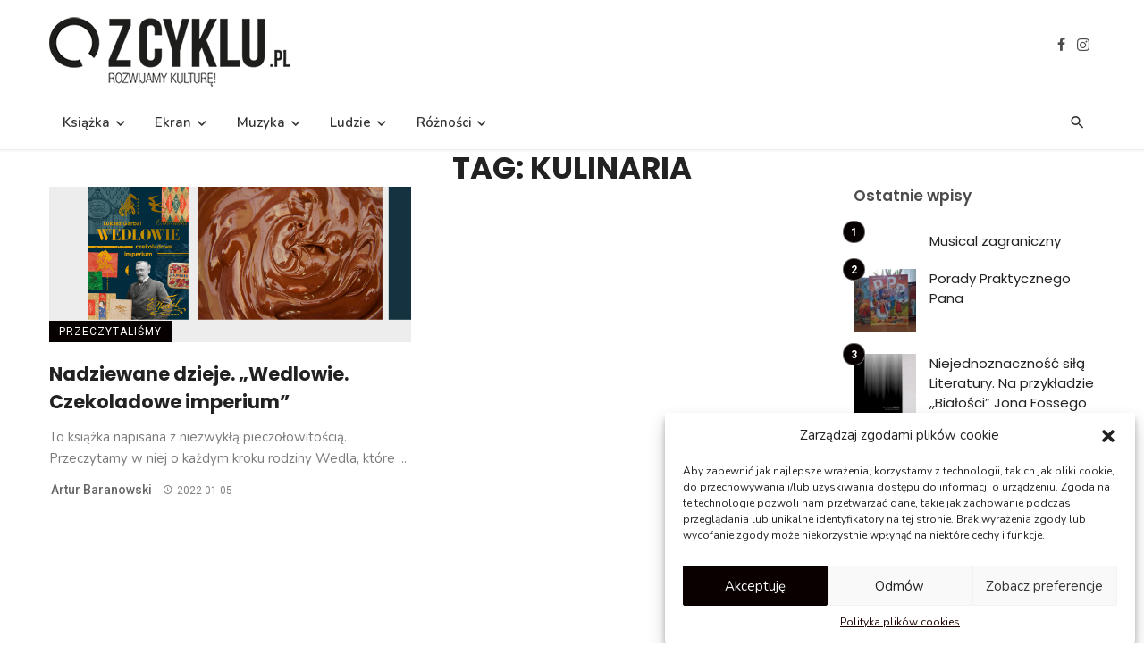

--- FILE ---
content_type: text/html; charset=utf-8
request_url: https://zcyklu.pl/tag/kulinaria/
body_size: 19218
content:
<!DOCTYPE html>
<html itemscope="" itemtype="https://schema.org/WebSite" lang="pl-PL"><head>
	<meta charset="utf-8"/>
    
    <meta content="width=device-width, initial-scale=1" name="viewport"/>
    
    <link href="/gmpg.org/xfn/11" rel="profile"/>
    
    
    
    <title>kulinaria – Z CYKLU</title>
<script type="application/javascript">var ajaxurl = "http://zcyklu.pl/wp-admin/admin-ajax.php"</script><meta content="max-image-preview:large" name="robots"/>
<link href="//fonts.googleapis.com" rel="dns-prefetch"/>
<link crossorigin="" href="https://fonts.gstatic.com" rel="preconnect"/>
<link href="https://zcyklu.pl/feed/" rel="alternate" title="Z CYKLU » Kanał z wpisami" type="application/rss+xml" />
<link href="https://zcyklu.pl/comments/feed/" rel="alternate" title="Z CYKLU » Kanał z komentarzami" type="application/rss+xml" />
<link href="https://zcyklu.pl/tag/kulinaria/feed/" rel="alternate" title="Z CYKLU » Kanał z wpisami otagowanymi jako kulinaria" type="application/rss+xml" />
<script type="text/javascript">
window._wpemojiSettings = {"baseUrl":"https:\/\/s.w.org\/images\/core\/emoji\/14.0.0\/72x72\/","ext":".png","svgUrl":"https:\/\/s.w.org\/images\/core\/emoji\/14.0.0\/svg\/","svgExt":".svg","source":{"concatemoji":"https:\/\/zcyklu.pl\/wp-includes\/js\/wp-emoji-release.min.js"}};
/*! This file is auto-generated */
!function(i,n){var o,s,e;function c(e){try{var t={supportTests:e,timestamp:(new Date).valueOf()};sessionStorage.setItem(o,JSON.stringify(t))}catch(e){}}function p(e,t,n){e.clearRect(0,0,e.canvas.width,e.canvas.height),e.fillText(t,0,0);var t=new Uint32Array(e.getImageData(0,0,e.canvas.width,e.canvas.height).data),r=(e.clearRect(0,0,e.canvas.width,e.canvas.height),e.fillText(n,0,0),new Uint32Array(e.getImageData(0,0,e.canvas.width,e.canvas.height).data));return t.every(function(e,t){return e===r[t]})}function u(e,t,n){switch(t){case"flag":return n(e,"\ud83c\udff3\ufe0f\u200d\u26a7\ufe0f","\ud83c\udff3\ufe0f\u200b\u26a7\ufe0f")?!1:!n(e,"\ud83c\uddfa\ud83c\uddf3","\ud83c\uddfa\u200b\ud83c\uddf3")&&!n(e,"\ud83c\udff4\udb40\udc67\udb40\udc62\udb40\udc65\udb40\udc6e\udb40\udc67\udb40\udc7f","\ud83c\udff4\u200b\udb40\udc67\u200b\udb40\udc62\u200b\udb40\udc65\u200b\udb40\udc6e\u200b\udb40\udc67\u200b\udb40\udc7f");case"emoji":return!n(e,"\ud83e\udef1\ud83c\udffb\u200d\ud83e\udef2\ud83c\udfff","\ud83e\udef1\ud83c\udffb\u200b\ud83e\udef2\ud83c\udfff")}return!1}function f(e,t,n){var r="undefined"!=typeof WorkerGlobalScope&&self instanceof WorkerGlobalScope?new OffscreenCanvas(300,150):i.createElement("canvas"),a=r.getContext("2d",{willReadFrequently:!0}),o=(a.textBaseline="top",a.font="600 32px Arial",{});return e.forEach(function(e){o[e]=t(a,e,n)}),o}function t(e){var t=i.createElement("script");t.src=/e,t.defer=!0,i.head.appendChild(t)}"undefined"!=typeof Promise&&(o="wpEmojiSettingsSupports",s=["flag","emoji"],n.supports={everything:!0,everythingExceptFlag:!0},e=new Promise(function(e){i.addEventListener("DOMContentLoaded",e,{once:!0})}),new Promise(function(t){var n=function(){try{var e=JSON.parse(sessionStorage.getItem(o));if("object"==typeof e&&"number"==typeof e.timestamp&&(new Date).valueOf()<e.timestamp+604800&&"object"==typeof e.supportTests)return e.supportTests}catch(e){}return null}();if(!n){if("undefined"!=typeof Worker&&"undefined"!=typeof OffscreenCanvas&&"undefined"!=typeof URL&&URL.createObjectURL&&"undefined"!=typeof Blob)try{var e="postMessage("+f.toString()+"("+[JSON.stringify(s),u.toString(),p.toString()].join(",")+"));",r=new Blob([e],{type:"text/javascript"}),a=new Worker(URL.createObjectURL(r),{name:"wpTestEmojiSupports"});return void(a.onmessage=function(e){c(n=e.data),a.terminate(),t(n)})}catch(e){}c(n=f(s,u,p))}t(n)}).then(function(e){for(var t in e)n.supports[t]=e[t],n.supports.everything=n.supports.everything&&n.supports[t],"flag"!==t&&(n.supports.everythingExceptFlag=n.supports.everythingExceptFlag&&n.supports[t]);n.supports.everythingExceptFlag=n.supports.everythingExceptFlag&&!n.supports.flag,n.DOMReady=!1,n.readyCallback=function(){n.DOMReady=!0}}).then(function(){return e}).then(function(){var e;n.supports.everything||(n.readyCallback(),(e=n.source||{}).concatemoji?t(e.concatemoji):e.wpemoji&&e.twemoji&&(t(e.twemoji),t(e.wpemoji)))}))}((window,document),window._wpemojiSettings);
</script>
<style type="text/css">
img.wp-smiley,
img.emoji {
	display: inline !important;
	border: none !important;
	box-shadow: none !important;
	height: 1em !important;
	width: 1em !important;
	margin: 0 0.07em !important;
	vertical-align: -0.1em !important;
	background: none !important;
	padding: 0 !important;
}
</style>
	<link href="https://zcyklu.pl/wp-includes/css/dist/block-library/style.min.css" id="wp-block-library-css" media="all" rel="stylesheet" type="text/css" />
<style id="co-authors-plus-coauthors-style-inline-css" type="text/css">
.wp-block-co-authors-plus-coauthors.is-layout-flow [class*=wp-block-co-authors-plus]{display:inline}

</style>
<style id="co-authors-plus-avatar-style-inline-css" type="text/css">
.wp-block-co-authors-plus-avatar :where(img){height:auto;max-width:100%;vertical-align:bottom}.wp-block-co-authors-plus-coauthors.is-layout-flow .wp-block-co-authors-plus-avatar :where(img){vertical-align:middle}.wp-block-co-authors-plus-avatar:is(.alignleft,.alignright){display:table}.wp-block-co-authors-plus-avatar.aligncenter{display:table;margin-inline:auto}

</style>
<style id="co-authors-plus-image-style-inline-css" type="text/css">
.wp-block-co-authors-plus-image{margin-bottom:0}.wp-block-co-authors-plus-image :where(img){height:auto;max-width:100%;vertical-align:bottom}.wp-block-co-authors-plus-coauthors.is-layout-flow .wp-block-co-authors-plus-image :where(img){vertical-align:middle}.wp-block-co-authors-plus-image:is(.alignfull,.alignwide) :where(img){width:100%}.wp-block-co-authors-plus-image:is(.alignleft,.alignright){display:table}.wp-block-co-authors-plus-image.aligncenter{display:table;margin-inline:auto}

</style>
<style id="classic-theme-styles-inline-css" type="text/css">
/*! This file is auto-generated */
.wp-block-button__link{color:#fff;background-color:#32373c;border-radius:9999px;box-shadow:none;text-decoration:none;padding:calc(.667em + 2px) calc(1.333em + 2px);font-size:1.125em}.wp-block-file__button{background:#32373c;color:#fff;text-decoration:none}
</style>
<style id="global-styles-inline-css" type="text/css">
body{--wp--preset--color--black: #000000;--wp--preset--color--cyan-bluish-gray: #abb8c3;--wp--preset--color--white: #ffffff;--wp--preset--color--pale-pink: #f78da7;--wp--preset--color--vivid-red: #cf2e2e;--wp--preset--color--luminous-vivid-orange: #ff6900;--wp--preset--color--luminous-vivid-amber: #fcb900;--wp--preset--color--light-green-cyan: #7bdcb5;--wp--preset--color--vivid-green-cyan: #00d084;--wp--preset--color--pale-cyan-blue: #8ed1fc;--wp--preset--color--vivid-cyan-blue: #0693e3;--wp--preset--color--vivid-purple: #9b51e0;--wp--preset--gradient--vivid-cyan-blue-to-vivid-purple: linear-gradient(135deg,rgba(6,147,227,1) 0%,rgb(155,81,224) 100%);--wp--preset--gradient--light-green-cyan-to-vivid-green-cyan: linear-gradient(135deg,rgb(122,220,180) 0%,rgb(0,208,130) 100%);--wp--preset--gradient--luminous-vivid-amber-to-luminous-vivid-orange: linear-gradient(135deg,rgba(252,185,0,1) 0%,rgba(255,105,0,1) 100%);--wp--preset--gradient--luminous-vivid-orange-to-vivid-red: linear-gradient(135deg,rgba(255,105,0,1) 0%,rgb(207,46,46) 100%);--wp--preset--gradient--very-light-gray-to-cyan-bluish-gray: linear-gradient(135deg,rgb(238,238,238) 0%,rgb(169,184,195) 100%);--wp--preset--gradient--cool-to-warm-spectrum: linear-gradient(135deg,rgb(74,234,220) 0%,rgb(151,120,209) 20%,rgb(207,42,186) 40%,rgb(238,44,130) 60%,rgb(251,105,98) 80%,rgb(254,248,76) 100%);--wp--preset--gradient--blush-light-purple: linear-gradient(135deg,rgb(255,206,236) 0%,rgb(152,150,240) 100%);--wp--preset--gradient--blush-bordeaux: linear-gradient(135deg,rgb(254,205,165) 0%,rgb(254,45,45) 50%,rgb(107,0,62) 100%);--wp--preset--gradient--luminous-dusk: linear-gradient(135deg,rgb(255,203,112) 0%,rgb(199,81,192) 50%,rgb(65,88,208) 100%);--wp--preset--gradient--pale-ocean: linear-gradient(135deg,rgb(255,245,203) 0%,rgb(182,227,212) 50%,rgb(51,167,181) 100%);--wp--preset--gradient--electric-grass: linear-gradient(135deg,rgb(202,248,128) 0%,rgb(113,206,126) 100%);--wp--preset--gradient--midnight: linear-gradient(135deg,rgb(2,3,129) 0%,rgb(40,116,252) 100%);--wp--preset--font-size--small: 13px;--wp--preset--font-size--medium: 20px;--wp--preset--font-size--large: 36px;--wp--preset--font-size--x-large: 42px;--wp--preset--spacing--20: 0.44rem;--wp--preset--spacing--30: 0.67rem;--wp--preset--spacing--40: 1rem;--wp--preset--spacing--50: 1.5rem;--wp--preset--spacing--60: 2.25rem;--wp--preset--spacing--70: 3.38rem;--wp--preset--spacing--80: 5.06rem;--wp--preset--shadow--natural: 6px 6px 9px rgba(0, 0, 0, 0.2);--wp--preset--shadow--deep: 12px 12px 50px rgba(0, 0, 0, 0.4);--wp--preset--shadow--sharp: 6px 6px 0px rgba(0, 0, 0, 0.2);--wp--preset--shadow--outlined: 6px 6px 0px -3px rgba(255, 255, 255, 1), 6px 6px rgba(0, 0, 0, 1);--wp--preset--shadow--crisp: 6px 6px 0px rgba(0, 0, 0, 1);}:where(.is-layout-flex){gap: 0.5em;}:where(.is-layout-grid){gap: 0.5em;}body .is-layout-flow > .alignleft{float: left;margin-inline-start: 0;margin-inline-end: 2em;}body .is-layout-flow > .alignright{float: right;margin-inline-start: 2em;margin-inline-end: 0;}body .is-layout-flow > .aligncenter{margin-left: auto !important;margin-right: auto !important;}body .is-layout-constrained > .alignleft{float: left;margin-inline-start: 0;margin-inline-end: 2em;}body .is-layout-constrained > .alignright{float: right;margin-inline-start: 2em;margin-inline-end: 0;}body .is-layout-constrained > .aligncenter{margin-left: auto !important;margin-right: auto !important;}body .is-layout-constrained > :where(:not(.alignleft):not(.alignright):not(.alignfull)){max-width: var(--wp--style--global--content-size);margin-left: auto !important;margin-right: auto !important;}body .is-layout-constrained > .alignwide{max-width: var(--wp--style--global--wide-size);}body .is-layout-flex{display: flex;}body .is-layout-flex{flex-wrap: wrap;align-items: center;}body .is-layout-flex > *{margin: 0;}body .is-layout-grid{display: grid;}body .is-layout-grid > *{margin: 0;}:where(.wp-block-columns.is-layout-flex){gap: 2em;}:where(.wp-block-columns.is-layout-grid){gap: 2em;}:where(.wp-block-post-template.is-layout-flex){gap: 1.25em;}:where(.wp-block-post-template.is-layout-grid){gap: 1.25em;}.has-black-color{color: var(--wp--preset--color--black) !important;}.has-cyan-bluish-gray-color{color: var(--wp--preset--color--cyan-bluish-gray) !important;}.has-white-color{color: var(--wp--preset--color--white) !important;}.has-pale-pink-color{color: var(--wp--preset--color--pale-pink) !important;}.has-vivid-red-color{color: var(--wp--preset--color--vivid-red) !important;}.has-luminous-vivid-orange-color{color: var(--wp--preset--color--luminous-vivid-orange) !important;}.has-luminous-vivid-amber-color{color: var(--wp--preset--color--luminous-vivid-amber) !important;}.has-light-green-cyan-color{color: var(--wp--preset--color--light-green-cyan) !important;}.has-vivid-green-cyan-color{color: var(--wp--preset--color--vivid-green-cyan) !important;}.has-pale-cyan-blue-color{color: var(--wp--preset--color--pale-cyan-blue) !important;}.has-vivid-cyan-blue-color{color: var(--wp--preset--color--vivid-cyan-blue) !important;}.has-vivid-purple-color{color: var(--wp--preset--color--vivid-purple) !important;}.has-black-background-color{background-color: var(--wp--preset--color--black) !important;}.has-cyan-bluish-gray-background-color{background-color: var(--wp--preset--color--cyan-bluish-gray) !important;}.has-white-background-color{background-color: var(--wp--preset--color--white) !important;}.has-pale-pink-background-color{background-color: var(--wp--preset--color--pale-pink) !important;}.has-vivid-red-background-color{background-color: var(--wp--preset--color--vivid-red) !important;}.has-luminous-vivid-orange-background-color{background-color: var(--wp--preset--color--luminous-vivid-orange) !important;}.has-luminous-vivid-amber-background-color{background-color: var(--wp--preset--color--luminous-vivid-amber) !important;}.has-light-green-cyan-background-color{background-color: var(--wp--preset--color--light-green-cyan) !important;}.has-vivid-green-cyan-background-color{background-color: var(--wp--preset--color--vivid-green-cyan) !important;}.has-pale-cyan-blue-background-color{background-color: var(--wp--preset--color--pale-cyan-blue) !important;}.has-vivid-cyan-blue-background-color{background-color: var(--wp--preset--color--vivid-cyan-blue) !important;}.has-vivid-purple-background-color{background-color: var(--wp--preset--color--vivid-purple) !important;}.has-black-border-color{border-color: var(--wp--preset--color--black) !important;}.has-cyan-bluish-gray-border-color{border-color: var(--wp--preset--color--cyan-bluish-gray) !important;}.has-white-border-color{border-color: var(--wp--preset--color--white) !important;}.has-pale-pink-border-color{border-color: var(--wp--preset--color--pale-pink) !important;}.has-vivid-red-border-color{border-color: var(--wp--preset--color--vivid-red) !important;}.has-luminous-vivid-orange-border-color{border-color: var(--wp--preset--color--luminous-vivid-orange) !important;}.has-luminous-vivid-amber-border-color{border-color: var(--wp--preset--color--luminous-vivid-amber) !important;}.has-light-green-cyan-border-color{border-color: var(--wp--preset--color--light-green-cyan) !important;}.has-vivid-green-cyan-border-color{border-color: var(--wp--preset--color--vivid-green-cyan) !important;}.has-pale-cyan-blue-border-color{border-color: var(--wp--preset--color--pale-cyan-blue) !important;}.has-vivid-cyan-blue-border-color{border-color: var(--wp--preset--color--vivid-cyan-blue) !important;}.has-vivid-purple-border-color{border-color: var(--wp--preset--color--vivid-purple) !important;}.has-vivid-cyan-blue-to-vivid-purple-gradient-background{background: var(--wp--preset--gradient--vivid-cyan-blue-to-vivid-purple) !important;}.has-light-green-cyan-to-vivid-green-cyan-gradient-background{background: var(--wp--preset--gradient--light-green-cyan-to-vivid-green-cyan) !important;}.has-luminous-vivid-amber-to-luminous-vivid-orange-gradient-background{background: var(--wp--preset--gradient--luminous-vivid-amber-to-luminous-vivid-orange) !important;}.has-luminous-vivid-orange-to-vivid-red-gradient-background{background: var(--wp--preset--gradient--luminous-vivid-orange-to-vivid-red) !important;}.has-very-light-gray-to-cyan-bluish-gray-gradient-background{background: var(--wp--preset--gradient--very-light-gray-to-cyan-bluish-gray) !important;}.has-cool-to-warm-spectrum-gradient-background{background: var(--wp--preset--gradient--cool-to-warm-spectrum) !important;}.has-blush-light-purple-gradient-background{background: var(--wp--preset--gradient--blush-light-purple) !important;}.has-blush-bordeaux-gradient-background{background: var(--wp--preset--gradient--blush-bordeaux) !important;}.has-luminous-dusk-gradient-background{background: var(--wp--preset--gradient--luminous-dusk) !important;}.has-pale-ocean-gradient-background{background: var(--wp--preset--gradient--pale-ocean) !important;}.has-electric-grass-gradient-background{background: var(--wp--preset--gradient--electric-grass) !important;}.has-midnight-gradient-background{background: var(--wp--preset--gradient--midnight) !important;}.has-small-font-size{font-size: var(--wp--preset--font-size--small) !important;}.has-medium-font-size{font-size: var(--wp--preset--font-size--medium) !important;}.has-large-font-size{font-size: var(--wp--preset--font-size--large) !important;}.has-x-large-font-size{font-size: var(--wp--preset--font-size--x-large) !important;}
.wp-block-navigation a:where(:not(.wp-element-button)){color: inherit;}
:where(.wp-block-post-template.is-layout-flex){gap: 1.25em;}:where(.wp-block-post-template.is-layout-grid){gap: 1.25em;}
:where(.wp-block-columns.is-layout-flex){gap: 2em;}:where(.wp-block-columns.is-layout-grid){gap: 2em;}
.wp-block-pullquote{font-size: 1.5em;line-height: 1.6;}
</style>
<link href="https://zcyklu.pl/wp-content/plugins/catch-infinite-scroll/public/css/catch-infinite-scroll-public.css" id="catch-infinite-scroll-css" media="all" rel="stylesheet" type="text/css" />
<link href="https://zcyklu.pl/wp-content/plugins/easy-author-image/css/easy-author-image.css" id="easy_author_image-css" media="all" rel="stylesheet" type="text/css" />
<link href="https://zcyklu.pl/wp-content/plugins/complianz-gdpr/assets/css/cookieblocker.min.css" id="cmplz-general-css" media="all" rel="stylesheet" type="text/css" />
<link href="https://zcyklu.pl/wp-content/themes/ceris/css/vendors.css" id="ceris-vendors-css" media="all" rel="stylesheet" type="text/css" />
<link href="https://zcyklu.pl/wp-content/themes/ceris/css/style.css" id="ceris-style-css" media="all" rel="stylesheet" type="text/css" />
<style id="ceris-style-inline-css" type="text/css">
.site-footer, .footer-3.site-footer, .footer-5.site-footer, .footer-6.site-footer , .site-footer.footer-7 .site-footer__section:first-child, .site-footer.footer-8 .site-footer__section:first-child
                                        {background: #ffffff;}@media(min-width: 576px){.atbs-ceris-block-custom-margin .block-heading:not(.widget__title){margin-bottom: 1px;} }::selection {color: #FFF; background: #070000;}::-webkit-selection {color: #FFF; background: #070000;}.scroll-count-percent .progress__value {stroke: #070000;}  .ceris-feature-i .sub-posts .block-heading__view-all a, .atbs-ceris-carousel.atbs-ceris-carousel-post-vertical .owl-prev, .atbs-ceris-carousel.atbs-ceris-carousel-post-vertical .owl-next, .post--overlay-back-face .button__readmore:hover i, .post--vertical-has-media .list-index, .navigation--main .sub-menu li:hover>a, .infinity-single-trigger:before, .ceris-icon-load-infinity-single:before, .atbs-article-reactions .atbs-reactions-content.active .atbs-reaction-count, .atbs-article-reactions .atbs-reactions-content:active .atbs-reaction-count, .post-slider-text-align-center .owl-carousel .owl-prev, .post-slider-text-align-center .owl-carousel .owl-next, .ceris-category-tiles .owl-carousel .owl-prev, .ceris-category-tiles .owl-carousel .owl-next, 
                                    a.block-heading__secondary, .atbs-ceris-pagination a.btn-default, 
                                    .atbs-ceris-pagination a.btn-default:active, 
                                    .atbs-ceris-pagination a.btn-default:hover, 
                                    .atbs-ceris-pagination a.btn-default:focus, 
                                    .atbs-ceris-search-full .result-default, 
                                    .atbs-ceris-search-full .result-default .search-module-heading, 
                                    .search-module-heading, .atbs-ceris-post--grid-c-update .atbs-ceris-carousel.nav-circle .owl-prev, .single .entry-meta .entry-author__name, .pagination-circle .atbs-ceris-pagination__item.atbs-ceris-pagination__item-next:hover,
                                    .pagination-circle .atbs-ceris-pagination__item.atbs-ceris-pagination__item-prev:hover, 
                                    .atbs-ceris-video-has-post-list .main-post .post-type-icon, .widget-subscribe .subscribe-form__fields button, 
                                    .list-index, a, a:hover, a:focus, a:active, .color-primary, .site-title, 
                                    .entry-tags ul > li > a:hover, .social-share-label, .ceris-single .single-header--top .entry-author__name, .atbs-ceris-widget-indexed-posts-b .posts-list > li .post__title:after, .posts-navigation .post:hover .posts-navigation__label,
                                    .posts-navigation .post:hover .post__title, .sticky-ceris-post .cerisStickyMark i, .typography-copy blockquote:before, .comment-content blockquote:before, .listing--list-large .post__readmore:hover .readmore__text,
                                    .post--horizontal-reverse-big.post--horizontal-reverse-big__style-3 .post__readmore .readmore__text:hover, .reviews-score-average, .star-item.star-full i:before,
                                    .wc-block-grid__product-rating .star-rating span:before, .wc-block-grid__product-rating .wc-block-grid__product-rating__stars span:before,
                                    .woocommerce-message::before, .woocommerce-info::before, .woocommerce-error::before, .woocommerce-downloads .woocommerce-info:before
            {color: #070000;}.ceris-grid-j .icon-has-animation .btn-play-left-not-center.post-type-icon:after, div.wpforms-container-full .wpforms-form button[type=submit], div.wpforms-container-full .wpforms-form button[type=submit]:hover{background-color: #070000;} .ceris-grid-j .btn-play-left-not-center .circle, .scroll-count-percent .btn-bookmark-icon .bookmark-status-saved path {fill: #070000;} .infinity-single-trigger:before, .ceris-grid-j .btn-play-left-not-center .g-path path{fill: #fff;}@media(max-width: 768px) {.ceris-grid-j .icon-has-animation .btn-play-left-not-center.post-type-icon:after{background-color: #fff;} }@media(max-width: 768px) {.ceris-grid-j .btn-play-left-not-center .circle{fill: #fff;} } @media(max-width: 768px) {.ceris-grid-j .btn-play-left-not-center .g-path path{fill: #000;} }@media(max-width: 768px) {.ceris-module-video .post-list-no-thumb-3i .posts-no-thumb .post-type-icon:after{background-color: #070000;} }@media(max-width: 768px) {.ceris-module-video .post-list-no-thumb-3i .list-item .posts-no-thumb:hover .post-type-icon:after{background-color: #fff;} }@media(max-width: 768px) {.ceris-module-video .post-list-no-thumb-3i .list-item:first-child .posts-no-thumb:hover .post-type-icon:after{background-color: #fff;} }@media(max-width: 768px) {.ceris-module-video .post-list-no-thumb-3i:hover .list-item:first-child .posts-no-thumb .post-type-icon:after{background-color: #070000;} }@media(max-width: 768px) {.ceris-module-video .post-list-no-thumb-3i .list-item:first-child .posts-no-thumb:hover .post-type-icon:after{background-color: #fff;} }@media (max-width: 380px){.featured-slider-d .owl-carousel .owl-dot.active span{background-color: #070000;}}.g-path path {fill: #000;} .circle{fill: #fff;}@media(max-width: 576px) {.atbs-ceris-post--vertical-3i-row .post--vertical .post__cat{background-color: #070000;} }.atbs-article-reactions .atbs-reactions-content:hover{
                border-color: rgba(7, 0, 0,0.3);
            } .post-no-thumb-height-default:hover{
                box-shadow: 0 45px 25px -20px rgba(7, 0, 0,0.27);
            } .ceris-feature-h .owl-item.active .post--overlay-height-275 .post__thumb--overlay.post__thumb:after{
                background-color: rgba(7, 0, 0,0.8);
            } .post-list-no-thumb-3i .list-item:first-child:hover:before, .post-list-no-thumb-3i .list-item:hover:before{
                background-color: rgba(7, 0, 0, 0.4);
            } .ceris-grid-carousel-d .owl-stage .post--card-overlay-middle-has-hidden-content:hover .post__thumb--overlay.post__thumb:after, .ceris-grid-carousel-d .owl-stage .owl-item.active.center .post--card-overlay-middle-has-hidden-content:hover .post__thumb--overlay.post__thumb:after{
                -webkit-box-shadow: 0px 20px 27px 0 rgba(7, 0, 0,0.2);
                box-shadow: 0px 20px 27px 0 rgba(7, 0, 0,0.2);
            } @media(min-width:992px){
                                .post--overlay-hover-effect .post__thumb--overlay.post__thumb:after{
                                    background-color: #070000;
                                }
            }.atbs-ceris-block__aside-left .banner__button, .ceris-feature-k .atbs-ceris-carousel-nav-custom-holder .owl-prev:hover, .ceris-feature-k .atbs-ceris-carousel-nav-custom-holder .owl-next:hover, .ceris-feature-k .atbs-ceris-block__inner::before, .ceris-feature-i .atbs-ceris-carousel-nav-custom-holder .owl-prev:hover, .ceris-feature-i .atbs-ceris-carousel-nav-custom-holder .owl-next:hover, .ceris-feature-j .sub-posts .atbs-ceris-carousel-nav-custom-holder .owl-prev:hover, .ceris-feature-j .sub-posts .atbs-ceris-carousel-nav-custom-holder .owl-next:hover, .ceris-feature-h .owl-item.active + .owl-item.active .post--overlay-height-275 .post__cat-has-line:before, .atbs-ceris-carousel.atbs-ceris-carousel-post-vertical .owl-prev:hover, .atbs-ceris-carousel.atbs-ceris-carousel-post-vertical .owl-next:hover, .ceris-feature-f .button__readmore--round:hover i, .post--overlay-hover-effect .post__text-backface .post__readmore .button__readmore:hover,
             
             .post--overlay-hover-effect.post--overlay-bottom,
              .post--overlay-back-face,
              .pagination-circle .atbs-ceris-pagination__item:not(.atbs-ceris-pagination__dots):hover, .open-sub-col, .atbs-ceris-posts-feature-a-update .atbs-ceris-carousel.nav-circle .owl-prev:hover,
            .atbs-ceris-posts-feature-a-update .atbs-ceris-carousel.nav-circle .owl-next:hover, .owl-carousel.button--dots-center-nav .owl-prev:hover, .owl-carousel.button--dots-center-nav .owl-next:hover, .section-has-subscribe-no-border > .btn:focus, .section-has-subscribe-no-border > .btn:active, .section-has-subscribe-no-border > *:hover, .widget-slide .atbs-ceris-carousel .owl-dot.active span, .featured-slider-e .owl-carousel .owl-prev:hover, .featured-slider-e .owl-carousel .owl-next:hover, .post--horizontal-hasbackground.post:hover, .post-slider-text-align-center .owl-carousel .owl-prev:hover, .post-slider-text-align-center .owl-carousel .owl-next:hover, .atbs-ceris-pagination [class*='js-ajax-load-']:active, .atbs-ceris-pagination [class*='js-ajax-load-']:hover, .atbs-ceris-pagination [class*='js-ajax-load-']:focus, .atbs-ceris-widget-indexed-posts-a .posts-list>li .post__thumb:after, .post-list-no-thumb-3i:hover .list-item:first-child .post__cat:before, .header-17 .btn-subscribe-theme, .header-13 .btn-subscribe-theme, .header-16 .offcanvas-menu-toggle.navigation-bar-btn, .atbs-ceris-widget-posts-list.atbs-ceris-widget-posts-list-overlay-first ul:hover li.active .post--overlay .post__cat:before, .dots-circle .owl-dot.active span, .atbs-ceris-search-full .popular-tags .entry-tags ul > li > a, .atbs-ceris-search-full .form-control, .atbs-ceris-post--grid-g-update .post-grid-carousel .owl-dot.active span, .nav-row-circle .owl-prev:hover, .nav-row-circle .owl-next:hover, .post--grid--2i_row .post-no-thumb-title-line, .atbs-ceris-post--grid-d-update .post-no-thumb-title-line, .atbs-ceris-posts-feature .post-sub .list-item:hover .post__cat:before, .atbs-ceris-post--grid-c-update .post-main .owl-item.active + .owl-item.active .post__cat:before, .atbs-ceris-post--grid-c-update .atbs-ceris-carousel.nav-circle .owl-next, .atbs-ceris-post--grid-c-update .post-main .owl-item.active .post-no-thumb-title-line, .post-no-thumb-height-default:hover, .carousel-dots-count-number .owl-dot.active span, .header-16 .btn-subscribe-theme, .header-14 .btn-subscribe-theme, .header-11 .btn-subscribe-theme, .atbs-ceris-pagination [class*='js-ajax-load-'], .atbs-ceris-post--overlay-first-big .post--overlay:hover .background-img:after, .post-list-no-thumb-3i .list-item:hover, .post__cat-has-line:before, .category-tile__name, .cat-0.cat-theme-bg.cat-theme-bg, .primary-bg-color, .navigation--main > li > a:before, .atbs-ceris-pagination__item-current, .atbs-ceris-pagination__item-current:hover, 
            .atbs-ceris-pagination__item-current:focus, .atbs-ceris-pagination__item-current:active, .atbs-ceris-pagination--next-n-prev .atbs-ceris-pagination__links a:last-child .atbs-ceris-pagination__item,
            .subscribe-form__fields input[type='submit'], .has-overlap-bg:before, .post__cat--bg, a.post__cat--bg, .entry-cat--bg, a.entry-cat--bg, 
            .comments-count-box, .atbs-ceris-widget--box .widget__title, 
            .widget_calendar td a:before, .widget_calendar #today, .widget_calendar #today a, .entry-action-btn, .posts-navigation__label:before, 
            .comment-form .form-submit input[type='submit'], .atbs-ceris-carousel-dots-b .swiper-pagination-bullet-active,
             .site-header--side-logo .header-logo:not(.header-logo--mobile), .list-square-bullet > li > *:before, .list-square-bullet-exclude-first > li:not(:first-child) > *:before,
             .btn-primary, .btn-primary:active, .btn-primary:focus, .btn-primary:hover, 
             .btn-primary.active.focus, .btn-primary.active:focus, .btn-primary.active:hover, .btn-primary:active.focus, .btn-primary:active:focus, .btn-primary:active:hover, .header-10 .navigation--main > li > a:before, 
             .atbs-ceris-feature-slider .post__readmore, .atbs-ceris-grid-carousel .atbs-ceris-carousel .owl-dot:last-child.active span, .atbs-ceris-grid-carousel .atbs-ceris-carousel .owl-dot.active span,  
             .atbs-ceris-post-slide-has-list .atbs-ceris-post-slide-text-center .atbs-ceris-carousel .owl-dot.active span, 
             .pagination-circle .atbs-ceris-pagination__item:hover, .pagination-circle .atbs-ceris-pagination__item.atbs-ceris-pagination__item-current, .social-share-label:before, .social-share ul li a svg:hover, 
             .comment-form .form-submit input[type='submit'], input[type='button']:not(.btn), input[type='reset']:not(.btn), input[type='submit']:not(.btn), .form-submit input, 
             .comment-form .form-submit input[type='submit']:active, .comment-form .form-submit input[type='submit']:focus, .comment-form .form-submit input[type='submit']:hover,
             .reviews-rating .rating-form .rating-submit, .reviews-rating .rating-form .rating-submit:hover, .ceris-bookmark-page-notification,
             .rating-star, .score-item .score-percent, .ceris-grid-w .post-slide .owl-carousel, .widget-subscribe .widget-subscribe__inner,
             .ceris-grid-carousel-d .owl-stage .post--card-overlay-middle-has-hidden-content:hover .post__thumb--overlay.post__thumb:after, .ceris-grid-carousel-d .owl-stage .owl-item.active.center .post--card-overlay-middle-has-hidden-content:hover .post__thumb--overlay.post__thumb:after,
             .post--vertical-thumb-70-background .button__readmore--outline:hover i, .atbs-ceris-search-full--result .atbs-ceris-pagination .btn,
             .atbs-ceris-posts-feature-c-update.ceris-light-mode .owl-carousel .owl-prev:hover, .atbs-ceris-posts-feature-c-update.ceris-light-mode .owl-carousel .owl-next:hover,
             .editor-styles-wrapper .wc-block-grid__products .wc-block-grid__product .wc-block-grid__product-onsale, .wc-block-grid__product-onsale,
             .woocommerce .wc-block-grid__product .wp-block-button__link:hover, .woocommerce ul.products li.product .onsale, 
             .woocommerce .editor-styles-wrapper .wc-block-grid__products .wc-block-grid__product .wc-block-grid__product-onsale, .woocommerce .wc-block-grid__product-onsale,
             .woocommerce #respond input#submit, .woocommerce #respond input#submit:hover, .woocommerce a.button:hover, .woocommerce button.button:hover, .woocommerce input.button:hover,
             .woocommerce .wp-block-button__link, .woocommerce .wp-block-button:not(.wc-block-grid__product-add-to-cart) .wp-block-button__link,
             .woocommerce nav.woocommerce-pagination ul li a:focus, .woocommerce nav.woocommerce-pagination ul li a:hover, .woocommerce nav.woocommerce-pagination ul li span.current,
             .woocommerce div.product form.cart .button, .woocommerce div.product .woocommerce-tabs ul.tabs li.active, .woocommerce-Tabs-panel .comment-reply-title:before,
             .woocommerce button.button, .woocommerce a.button.wc-backward, .woocommerce a.button.alt, .woocommerce a.button.alt:hover,
             .woocommerce-message a.button, .woocommerce-downloads .woocommerce-Message a.button,
             .woocommerce button.button.alt, .woocommerce button.button.alt:hover, .woocommerce.widget_product_search .woocommerce-product-search button,
             .woocommerce .widget_price_filter .ui-slider .ui-slider-range, .woocommerce .widget_price_filter .ui-slider .ui-slider-handle, .header-current-reading-article .current-reading-article-label,
             #cookie-notice .cn-button, .atbs-ceris-widget-posts-list.atbs-ceris-widget-posts-list-overlay-first .posts-list:hover li.active  .post__cat:before,
             .ceris-mobile-share-socials ul li:hover a, .ceris-admin-delete-review
            {background-color: #070000;}.site-header--skin-4 .navigation--main > li > a:before
            {background-color: #070000 !important;}@media(max-width: 767px){
                .atbs-ceris-post--grid-c-update .atbs-ceris-carousel.nav-circle .owl-prev,
                .atbs-ceris-post--grid-c-update .atbs-ceris-carousel.nav-circle .owl-next{
                        color: #070000 !important;
                    }
                }.post-score-hexagon .hexagon-svg g path
            {fill: #070000;}.ceris-feature-k .atbs-ceris-carousel-nav-custom-holder .owl-prev:hover, .ceris-feature-k .atbs-ceris-carousel-nav-custom-holder .owl-next:hover, .ceris-feature-i .atbs-ceris-carousel-nav-custom-holder .owl-prev:hover, .ceris-feature-i .atbs-ceris-carousel-nav-custom-holder .owl-next:hover, .ceris-feature-j .sub-posts .atbs-ceris-carousel-nav-custom-holder .owl-prev:hover, .ceris-feature-j .sub-posts .atbs-ceris-carousel-nav-custom-holder .owl-next:hover, .post--overlay-line-top-hover:hover::after, .ceris-feature-f .button__readmore--round:hover i, .post--overlay-hover-effect .post__text-backface .post__readmore .button__readmore:hover, .ceris-about-module .about__content, .atbs-ceris-posts-feature-a-update .atbs-ceris-carousel.nav-circle .owl-prev:hover,
.atbs-ceris-posts-feature-a-update .atbs-ceris-carousel.nav-circle .owl-next:hover, .owl-carousel.button--dots-center-nav .owl-prev:hover, .owl-carousel.button--dots-center-nav .owl-next:hover, .atbs-article-reactions .atbs-reactions-content.active, .atbs-ceris-pagination [class*='js-ajax-load-']:active, .atbs-ceris-pagination [class*='js-ajax-load-']:hover, .atbs-ceris-pagination [class*='js-ajax-load-']:focus, .atbs-ceris-search-full--result .atbs-ceris-pagination .btn, .atbs-ceris-pagination [class*='js-ajax-load-'], .comment-form .form-submit input[type='submit'], .form-submit input:hover, .comment-form .form-submit input[type='submit']:active, .comment-form .form-submit input[type='submit']:focus, .comment-form .form-submit input[type='submit']:hover, .has-overlap-frame:before, .atbs-ceris-gallery-slider .fotorama__thumb-border, .bypostauthor > .comment-body .comment-author > img,
.post--vertical-thumb-70-background .button__readmore--outline:hover i, .block-heading.block-heading--style-7,
.atbs-ceris-posts-feature-c-update.ceris-light-mode .owl-carousel .owl-prev:hover,
.atbs-ceris-posts-feature-c-update.ceris-light-mode .owl-carousel .owl-next:hover,
.ceris-mobile-share-socials ul li:hover a,
.wc-block-grid__product .wp-block-button__link:hover, .woocommerce #respond input#submit:hover, .woocommerce a.button:hover, .woocommerce button.button:hover, .woocommerce input.button:hover
            {border-color: #070000;}.atbs-ceris-pagination--next-n-prev .atbs-ceris-pagination__links a:last-child .atbs-ceris-pagination__item:after, .typography-copy blockquote, .comment-content blockquote
            {border-left-color: #070000;}.comments-count-box:before, .bk-preload-wrapper:after, .woocommerce-error, .woocommerce-message, .woocommerce-info
            {border-top-color: #070000;}.bk-preload-wrapper:after
            {border-bottom-color: #070000;}.navigation--offcanvas li > a:after
            {border-right-color: #070000;}.post--single-cover-gradient .single-header
            {
                background-image: -webkit-linear-gradient( bottom , #070000 0%, rgba(252, 60, 45, 0.7) 50%, rgba(252, 60, 45, 0) 100%);
                background-image: linear-gradient(to top, #070000 0%, rgba(252, 60, 45, 0.7) 50%, rgba(252, 60, 45, 0) 100%);
            }@media (max-width: 576px){
                .atbs-ceris-posts-feature .post-sub .list-item:nth-child(2), .atbs-ceris-posts-feature .post-sub .list-item:not(:nth-child(2)) .post__cat-has-line:before {
                    background-color: #070000;
                }
            }
                .ceris-feature-k .atbs-ceris-block__inner::before{
                    box-shadow: 
                    -210px 0 1px #070000, -180px 0 1px #070000, -150px 0 1px #070000, -120px 0 1px #070000, -90px 0 1px #070000, -60px 0 1px #070000, -30px 0 1px #070000, 30px 0 1px #070000, 60px 0 1px #070000,
                -210px 30px 1px #070000, -180px 30px 1px #070000, -150px 30px 1px #070000, -120px 30px 1px #070000, -90px 30px 1px #070000, -60px 30px 1px #070000, -30px 30px 1px #070000, 0 30px 1px #070000, 30px 30px 1px #070000, 60px 30px 1px #070000,
                -210px 60px 1px #070000, -180px 60px 1px #070000, -150px 60px 1px #070000, -120px 60px 1px #070000, -90px 60px 1px #070000, -60px 60px 1px #070000, -30px 60px 1px #070000, 0 60px 1px #070000, 30px 60px 1px #070000, 60px 60px 1px #070000,
                -210px 90px 1px #070000, -180px 90px 1px #070000, -150px 90px 1px #070000, -120px 90px 1px #070000, -90px 90px 1px #070000, -60px 90px 1px #070000, -30px 90px 1px #070000, 0 90px 1px #070000, 30px 90px 1px #070000, 60px 90px 1px #070000,
                -210px 120px 1px #070000, -180px 120px 1px #070000, -150px 120px 1px #070000, -120px 120px 1px #070000, -90px 120px 1px #070000, -60px 120px 1px #070000, -30px 120px 1px #070000, 0 120px 1px #070000, 30px 120px 1px #070000, 60px 120px 1px #070000,
                -210px 150px 1px #070000, -180px 150px 1px #070000, -150px 150px 1px #070000, -120px 150px 1px #070000, -90px 150px 1px #070000, -60px 150px 1px #070000, -30px 150px 1px #070000, 0 150px 1px #070000, 30px 150px 1px #070000, 60px 150px 1px #070000,
                -210px 180px 1px #070000, -180px 180px 1px #070000, -150px 180px 1px #070000, -120px 180px 1px #070000, -90px 180px 1px #070000, -60px 180px 1px #070000, -30px 180px 1px #070000, 0 180px 1px #070000, 30px 180px 1px #070000, 60px 180px 1px #070000,
                -210px 210px 1px #070000, -180px 210px 1px #070000, -150px 210px 1px #070000, -120px 210px 1px #070000, -90px 210px 1px #070000, -60px 210px 1px #070000, -30px 210px 1px #070000, 0 210px 1px #070000, 30px 210px 1px #070000, 60px 210px 1px #070000,
                -210px 240px 1px #070000, -180px 240px 1px #070000, -150px 240px 1px #070000, -120px 240px 1px #070000, -90px 240px 1px #070000, -60px 240px 1px #070000, -30px 240px 1px #070000, 0 240px 1px #070000, 30px 240px 1px #070000, 60px 240px 1px #070000,
                -210px 270px 1px #070000, -180px 270px 1px #070000, -150px 270px 1px #070000, -120px 270px 1px #070000, -90px 270px 1px #070000, -60px 270px 1px #070000, -30px 270px 1px #070000, 0 270px 1px #070000, 30px 270px 1px #070000, 60px 270px 1px #070000
                
                }
            atbs-ceris-video-box__playlist .is-playing .post__thumb:after { content: 'Now playing'; }
</style>
<link as="style" href="https://fonts.googleapis.com/css?family=Nunito:200,300,400,600,700,800,900,200italic,300italic,400italic,600italic,700italic,800italic,900italic%7CPoppins:300,400,500,600,700%7CRoboto:100,300,400,500,700,900,100italic,300italic,400italic,500italic,700italic,900italic%7CRubik:300,400,500,700,900,300italic,400italic,500italic,700italic,900italic&amp;display=swap&amp;ver=1693936437" rel="preload"/><link href="https://fonts.googleapis.com/css?family=Nunito:200,300,400,600,700,800,900,200italic,300italic,400italic,600italic,700italic,800italic,900italic%7CPoppins:300,400,500,600,700%7CRoboto:100,300,400,500,700,900,100italic,300italic,400italic,500italic,700italic,900italic%7CRubik:300,400,500,700,900,300italic,400italic,500italic,700italic,900italic&amp;display=swap&amp;ver=1693936437" media="print" onload="this.media='all'" rel="stylesheet"/><noscript><link href="https://fonts.googleapis.com/css?family=Nunito:200,300,400,600,700,800,900,200italic,300italic,400italic,600italic,700italic,800italic,900italic%7CPoppins:300,400,500,600,700%7CRoboto:100,300,400,500,700,900,100italic,300italic,400italic,500italic,700italic,900italic%7CRubik:300,400,500,700,900,300italic,400italic,500italic,700italic,900italic&amp;display=swap&amp;ver=1693936437" rel="stylesheet"/></noscript><script id="jquery-core-js" src="https://zcyklu.pl/wp-includes/js/jquery/jquery.min.js" type="text/javascript"></script>
<script id="jquery-migrate-js" src="https://zcyklu.pl/wp-includes/js/jquery/jquery-migrate.min.js?ver=3.4.1" type="text/javascript"></script>
<script id="catch-infinite-scroll-js-extra" type="text/javascript">
/* <![CDATA[ */
var selector = {"jetpack_enabled":"","image":"https:\/\/zcyklu.pl\/wp-content\/plugins\/catch-infinite-scroll\/image\/loader.gif","load_more_text":"Load More","finish_text":"No more items to display","event":"scroll","navigationSelector":".posts_pagination","nextSelector":".posts_pagination a","contentSelector":".main-articles","itemSelector":"article.article","type":"post","theme":"ceris"};
/* ]]> */
</script>
<script id="catch-infinite-scroll-js" src="https://zcyklu.pl/wp-content/plugins/catch-infinite-scroll/public/js/catch-infinite-scroll-public.js" type="text/javascript"></script>


<meta content="website" property="og:type"/><meta content="pl_PL" property="og:locale"/><meta content="Z CYKLU" property="og:site_name"/><meta content="http://zcyklu.pl/tag/kulinaria/" property="og:url"/><meta content="kulinaria – Z CYKLU" property="og:title"/>

<meta content="ogwp" property="twitter:partner"/><meta content="kulinaria – Z CYKLU" property="twitter:title"/><meta content="http://zcyklu.pl/tag/kulinaria/" property="twitter:url"/>
<meta content="kulinaria – Z CYKLU" itemprop="name"/><meta content="rozwijamy kulturę" itemprop="tagline"/>


<link href="https://zcyklu.pl/wp-json/" rel="https://api.w.org/" /><link href="https://zcyklu.pl/wp-json/wp/v2/tags/287" rel="alternate" type="application/json" /><link href="https://zcyklu.pl/xmlrpc.php?rsd" rel="EditURI" title="RSD" type="application/rsd+xml" />
<meta content="WordPress 6.3.4" name="generator"/>
<meta content="Redux 4.1.22" name="framework"/><style>.cmplz-hidden{display:none!important;}</style>		<style id="wp-custom-css" type="text/css">
			a.ex5:hover, a.ex5:active {text-decoration: underline;}
td {
  vertical-align: top;
}

@media screen and (max-width: 1200px) {
  div.znikaj {
    display: none;
		z-index: 1;
  }
}
@media screen and (min-width: 1200px) {
  div.wypierdalaj {
    display: none;
		z-index: 1;
  }
}		</style>
		<style class="redux-options-output" id="ceris_option-dynamic-css" title="dynamic-css">html{font-size:14px;}body{font-family:Nunito,Arial, Helvetica, sans-serif;} .comment-reply-title, .comments-title, .comment-reply-title, .category-tile__name, .block-heading, .block-heading__title, .post-categories__title, .post__title, .entry-title, h1, h2, h3, h4, h5, h6, .h1, .h2, .h3, .h4, .h5, .h6, .text-font-primary, .social-tile__title, .widget_recent_comments .recentcomments > a, .widget_recent_entries li > a, .modal-title.modal-title, .author-box .author-name a, .comment-author, .widget_calendar caption, .widget_categories li>a, .widget_meta ul, .widget_recent_comments .recentcomments>a, .widget_recent_entries li>a, .widget_pages li>a, 
                            .ceris-reviews-section .heading-title, .score-item .score-name, .score-item .score-number, .reviews-score-average, .btn-open-form-rating, .btn-open-form-rating label,
                            .scroll-count-percent .percent-number, .scroll-count-percent .btn-bookmark-icon, .open-sub-col, .ceris-about-module .about__title,
                            .post--overlay-hover-effect .post__text-backface .post__title, .atbs-ceris-mega-menu .post__title, .atbs-ceris-mega-menu .post__title a, .widget__title-text{font-family:Poppins,Arial, Helvetica, sans-serif;}.text-font-secondary, .block-heading__subtitle, .widget_nav_menu ul, .typography-copy blockquote, .comment-content blockquote{font-family:Nunito,Arial, Helvetica, sans-serif;}.mobile-header-btn, .menu, .meta-text, a.meta-text, .meta-font, a.meta-font, .text-font-tertiary, .block-heading-tabs, .block-heading-tabs > li > a, input[type="button"]:not(.btn), input[type="reset"]:not(.btn), input[type="submit"]:not(.btn), .btn, label, .page-nav, .post-score, .post-score-hexagon .post-score-value, .post__cat, a.post__cat, .entry-cat, 
                            a.entry-cat, .read-more-link, .post__meta, .entry-meta, .entry-author__name, a.entry-author__name, .comments-count-box, .atbs-ceris-widget-indexed-posts-a .posts-list > li .post__thumb:after, .atbs-ceris-widget-indexed-posts-b .posts-list > li .post__title:after, .atbs-ceris-widget-indexed-posts-c .list-index, .social-tile__count, .widget_recent_comments .comment-author-link, .atbs-ceris-video-box__playlist .is-playing .post__thumb:after, .atbs-ceris-posts-listing-a .cat-title, 
                            .atbs-ceris-news-ticker__heading, .page-heading__title, .post-sharing__title, .post-sharing--simple .sharing-btn, .entry-action-btn, .entry-tags-title, .comments-title__text, .comments-title .add-comment, .comment-metadata, .comment-metadata a, .comment-reply-link, .countdown__digit, .modal-title, .comment-meta, .comment .reply, .wp-caption, .gallery-caption, .widget-title, 
                            .btn, .logged-in-as, .countdown__digit, .atbs-ceris-widget-indexed-posts-a .posts-list>li .post__thumb:after, .atbs-ceris-widget-indexed-posts-b .posts-list>li .post__title:after, .atbs-ceris-widget-indexed-posts-c .list-index, .atbs-ceris-horizontal-list .index, .atbs-ceris-pagination, .atbs-ceris-pagination--next-n-prev .atbs-ceris-pagination__label,
                            .post__readmore, .single-header .atbs-date-style, a.ceris-btn-view-review, .bookmark-see-more, .entry-author__name, .post-author-vertical span.entry-lable,
                            .post-author-vertical .entry-author__name, .post--overlay-hover-effect .post__text-front .entry-author span.entry-lable,
                            .post--overlay-hover-effect .post__text-front .entry-author .entry-author__name, blockquote cite, .block-editor .wp-block-archives-dropdown select,
                            .block-editor .wp-block-latest-posts__post-date, .block-editor .wp-block-latest-comments__comment-date,
                            .wp-block-image .aligncenter>figcaption, .wp-block-image .alignleft>figcaption, .wp-block-image .alignright>figcaption, .wp-block-image.is-resized>figcaption{font-family:Roboto,Arial, Helvetica, sans-serif;}.navigation, .navigation-bar-btn, .navigation--main>li>a{font-family:Nunito,Arial, Helvetica, sans-serif;text-transform:capitalize;font-weight:600;font-size:15px;}.navigation--main .sub-menu a{font-family:Rubik,Arial, Helvetica, sans-serif;text-transform:uppercase;font-weight:normal;}.navigation--offcanvas>li>a{font-family:Nunito,Arial, Helvetica, sans-serif;text-transform:capitalize;font-weight:600;font-size:15px;}.navigation--offcanvas>li>.sub-menu>li>a, .navigation--offcanvas>li>.sub-menu>li>.sub-menu>li>a{font-family:Rubik,Arial, Helvetica, sans-serif;text-transform:uppercase;font-weight:normal;}.ceris-footer .navigation--footer > li > a, .navigation--footer > li > a{font-family:Nunito,Arial, Helvetica, sans-serif;font-weight:600;font-size:13px;}.block-heading .block-heading__title{font-family:Poppins,Arial, Helvetica, sans-serif;text-transform:uppercase;font-weight:700;font-style:normal;font-size:34px;}.single .single-entry-section .block-heading .block-heading__title, .single .comment-reply-title, .page .comment-reply-title,
                                        .single .same-category-posts .block-heading .block-heading__title, .single .related-posts .block-heading .block-heading__title,
                                        .single .comments-title, .page .comments-title{font-family:Poppins,Arial, Helvetica, sans-serif;font-weight:500;font-style:normal;font-size:20px;}.block-heading .page-heading__subtitle{font-family:Poppins,Arial, Helvetica, sans-serif;font-weight:normal;font-style:normal;}.header-main{padding-top:1px;padding-bottom:10px;}.site-header .navigation-custom-bg-color, .site-header .navigation-bar .navigation-custom-bg-color{background-color:#fff;}.archive.category .block-heading .block-heading__title{font-family:Poppins,Arial, Helvetica, sans-serif;font-weight:700;font-style:normal;font-size:34px;}.archive.category .block-heading .block-heading__title{color:#222222;}.archive .block-heading .block-heading__title{font-family:Poppins,Arial, Helvetica, sans-serif;font-weight:700;font-style:normal;font-size:34px;}.archive .block-heading .block-heading__title{color:#222;}.search.search-results .block-heading .block-heading__title, .search.search-no-results .block-heading .block-heading__title{font-family:Poppins,Arial, Helvetica, sans-serif;font-weight:700;font-style:normal;font-size:34px;}.search.search-results .block-heading .block-heading__title{color:#222;}.page-template-blog .block-heading .block-heading__title{font-family:Poppins,Arial, Helvetica, sans-serif;font-weight:700;font-style:normal;font-size:34px;}.page-template-blog .block-heading .block-heading__title{color:#222;}.page-template-default .block-heading .block-heading__title{font-family:Poppins,Arial, Helvetica, sans-serif;font-weight:700;font-style:normal;font-size:34px;}.page-template-default .block-heading .block-heading__title{color:#222;}.page-template-authors-list .block-heading .block-heading__title{font-family:Poppins,Arial, Helvetica, sans-serif;font-weight:700;font-style:normal;font-size:34px;}.page-template-authors-list .block-heading .block-heading__title{color:#222;}.page-template-bookmark .block-heading .block-heading__title, .page-template-dismiss .block-heading .block-heading__title{font-family:Poppins,Arial, Helvetica, sans-serif;font-weight:700;font-style:normal;font-size:34px;}.page-template-bookmark .block-heading .block-heading__title, .page-template-dismiss .block-heading .block-heading__title{color:#222;}</style></head>
<body class="archive tag tag-kulinaria tag-287 wp-embed-responsive" data-cmplz="1">
        <div class="site-wrapper ceris-dedicated-archive-header ceris-block-heading-loading header-8 ceris-mobile-header-sticky">
        <header class="site-header site-header--skin-3">
    
	<div class="header-main hidden-xs hidden-sm">
        		<div class="container">
			<div class="row row--flex row--vertical-center">
				<div class="col-xs-4">
					<div class="site-logo header-logo text-left atbs-ceris-logo not-exist-img-logo">
						<a href="https://zcyklu.pl">
    						
                                                            <img alt="logo" class="ceris-img-logo active" src="https://zcyklu.pl/wp-content/uploads/2023/09/logo-male-1.png" />
                                    
                                                                        
                                                        
    					</a>
					</div>
				</div>

				<div class="col-xs-8">
                        					<div class="site-header__social">
                                        					<ul class="social-list list-horizontal text-right">
            						<li><a href="https://www.facebook.com/zcyklu" target="_blank"><i class="mdicon mdicon-facebook"></i></a></li><li><a href="https://www.instagram.com/z_cyklu/" target="_blank"><i class="mdicon mdicon-instagram"></i></a></li>            						
            					</ul>
                                					</div>
                    				</div>
			</div>
		</div>
	</div>
    
<div class="mobile-header visible-xs visible-sm" id="atbs-ceris-mobile-header">
    <div class="mobile-header__inner mobile-header__inner--flex">
        
        <div class="header-branding header-branding--mobile mobile-header__section text-left">
            <div class="header-logo header-logo--mobile flexbox__item text-left atbs-ceris-logo not-exist-img-logo">
                <a href="https://zcyklu.pl">
                                        <img alt="mobileLogo" class="ceris-img-logo active" src="https://zcyklu.pl/wp-content/uploads/2020/04/logo_medium_full.png" />
                    
                                        

                                            
                </a>               
            </div>
        </div>
        
        <div class="mobile-header__section text-right">
            <div class="flexbox flexbox-center-y">
                                <button class="mobile-header-btn js-search-popup" type="submit">
                    <span class="hidden-xs"></span><i class="mdicon mdicon-search mdicon--last hidden-xs"></i><i class="mdicon mdicon-search visible-xs-inline-block"></i>
                </button>
                                                                <div class="menu-icon">
                    <a class="offcanvas-menu-toggle mobile-header-btn js-atbs-ceris-offcanvas-toggle" href="#atbs-ceris-offcanvas-mobile">
                        <span class="mdicon--last hidden-xs"></span>
                        <span class="visible-xs-inline-block"></span>
                    </a>
                </div>
                            </div>
        </div>
    </div>
</div>     
	<nav class="navigation-bar navigation-bar--fullwidth navigation-custom-bg-color hidden-xs hidden-sm js-sticky-header-holder">
		<div class="container">
			<div class="navigation-bar__inner">
                                                    
				<div class="navigation-wrapper navigation-bar__section js-priority-nav">
					<div class="menu-menu-glowne-container" id="main-menu"><ul class="navigation navigation--main navigation--inline" id="menu-menu-glowne"><li class="menu-item menu-item-type-taxonomy menu-item-object-category menu-item-has-children menu-item-110 menu-item-cat-55" id="menu-item-110"><a href="https://zcyklu.pl/cykl/ksiazka/">Książka</a><div class="sub-menu"><div class="sub-menu-inner"><ul class="list-unstyled clearfix">	<li class="menu-item menu-item-type-taxonomy menu-item-object-category menu-item-7459 menu-item-cat-454" id="menu-item-7459"><a href="https://zcyklu.pl/cykl/ksiazka/literacki-rok-2024/">Literacki rok 2024</a></li>
	<li class="menu-item menu-item-type-taxonomy menu-item-object-category menu-item-7340 menu-item-cat-412" id="menu-item-7340"><a href="https://zcyklu.pl/cykl/ksiazka/literacki-zakatek/">Literacki zakątek</a></li>
	<li class="menu-item menu-item-type-taxonomy menu-item-object-category menu-item-72 menu-item-cat-23" id="menu-item-72"><a href="https://zcyklu.pl/cykl/ksiazka/przeczytalismy/">Przeczytaliśmy</a></li>
	<li class="menu-item menu-item-type-taxonomy menu-item-object-category menu-item-53 menu-item-cat-44" id="menu-item-53"><a href="https://zcyklu.pl/cykl/ksiazka/kultura-w-dymkach/">Kultura w dymkach</a></li>
	<li class="menu-item menu-item-type-taxonomy menu-item-object-category menu-item-90 menu-item-cat-30" id="menu-item-90"><a href="https://zcyklu.pl/cykl/ksiazka/zywe-slowa/">Żywe słowa</a></li>
	<li class="menu-item menu-item-type-taxonomy menu-item-object-category menu-item-68 menu-item-cat-27" id="menu-item-68"><a href="https://zcyklu.pl/cykl/ksiazka/poezje-nieoczywiste/">Poezje nieoczywiste</a></li>
	<li class="menu-item menu-item-type-taxonomy menu-item-object-category menu-item-51 menu-item-cat-21" id="menu-item-51"><a href="https://zcyklu.pl/cykl/ksiazka/klasyka-do-herbaty/">Klasyka do herbaty</a></li>
</ul></div></div></li>
<li class="menu-item menu-item-type-taxonomy menu-item-object-category menu-item-has-children menu-item-112 menu-item-cat-57" id="menu-item-112"><a href="https://zcyklu.pl/cykl/ekran/">Ekran</a><div class="sub-menu"><div class="sub-menu-inner"><ul class="list-unstyled clearfix">	<li class="menu-item menu-item-type-taxonomy menu-item-object-category menu-item-67 menu-item-cat-37" id="menu-item-67"><a href="https://zcyklu.pl/cykl/ekran/obejrzelismy/">Obejrzeliśmy</a></li>
	<li class="menu-item menu-item-type-taxonomy menu-item-object-category menu-item-44 menu-item-cat-40" id="menu-item-44"><a href="https://zcyklu.pl/cykl/ekran/adaptacjesensacje/">Adaptacje &amp; Sensacje</a></li>
	<li class="menu-item menu-item-type-taxonomy menu-item-object-category menu-item-46 menu-item-cat-41" id="menu-item-46"><a href="https://zcyklu.pl/cykl/ekran/dziesiec-kochanek-filmu/">Dziesięc kochanek filmu</a></li>
	<li class="menu-item menu-item-type-taxonomy menu-item-object-category menu-item-57 menu-item-cat-11" id="menu-item-57"><a href="https://zcyklu.pl/cykl/ekran/lwy-salonowe/">Lwy salonowe</a></li>
</ul></div></div></li>
<li class="menu-item menu-item-type-taxonomy menu-item-object-category menu-item-has-children menu-item-111 menu-item-cat-56" id="menu-item-111"><a href="https://zcyklu.pl/cykl/muzyka/">Muzyka</a><div class="sub-menu"><div class="sub-menu-inner"><ul class="list-unstyled clearfix">	<li class="menu-item menu-item-type-taxonomy menu-item-object-category menu-item-74 menu-item-cat-32" id="menu-item-74"><a href="https://zcyklu.pl/cykl/muzyka/przesluchalismy/">Przesłuchaliśmy</a></li>
	<li class="menu-item menu-item-type-taxonomy menu-item-object-category menu-item-81 menu-item-cat-31" id="menu-item-81"><a href="https://zcyklu.pl/cykl/muzyka/szorstka-egzotyka/">Szorstka egzotyka</a></li>
	<li class="menu-item menu-item-type-taxonomy menu-item-object-category menu-item-62 menu-item-cat-33" id="menu-item-62"><a href="https://zcyklu.pl/cykl/muzyka/muzyczna-kultura/">Muzyczna kultura</a></li>
	<li class="menu-item menu-item-type-taxonomy menu-item-object-category menu-item-61 menu-item-cat-34" id="menu-item-61"><a href="https://zcyklu.pl/cykl/muzyka/muzodzielnia/">Muzodzielnia</a></li>
	<li class="menu-item menu-item-type-taxonomy menu-item-object-category menu-item-63 menu-item-cat-35" id="menu-item-63"><a href="https://zcyklu.pl/cykl/muzyka/muzyka-dla-mas-nas/">Muzyka dla mas/nas</a></li>
</ul></div></div></li>
<li class="menu-item menu-item-type-taxonomy menu-item-object-category menu-item-has-children menu-item-109 menu-item-cat-54" id="menu-item-109"><a href="https://zcyklu.pl/cykl/ludzie/">Ludzie</a><div class="sub-menu"><div class="sub-menu-inner"><ul class="list-unstyled clearfix">	<li class="menu-item menu-item-type-taxonomy menu-item-object-category menu-item-66 menu-item-cat-15" id="menu-item-66"><a href="https://zcyklu.pl/cykl/ludzie/o/">O</a></li>
	<li class="menu-item menu-item-type-taxonomy menu-item-object-category menu-item-80 menu-item-cat-13" id="menu-item-80"><a href="https://zcyklu.pl/cykl/ludzie/social-power/">Social Power</a></li>
	<li class="menu-item menu-item-type-taxonomy menu-item-object-category menu-item-55 menu-item-cat-14" id="menu-item-55"><a href="https://zcyklu.pl/cykl/ludzie/lorem-ipsum/">Lorem ipsum</a></li>
</ul></div></div></li>
<li class="menu-item menu-item-type-taxonomy menu-item-object-category menu-item-has-children menu-item-107 menu-item-cat-53" id="menu-item-107"><a href="https://zcyklu.pl/cykl/roznosci/">Różności</a><div class="sub-menu"><div class="sub-menu-inner"><ul class="list-unstyled clearfix">	<li class="menu-item menu-item-type-taxonomy menu-item-object-category menu-item-88 menu-item-cat-6" id="menu-item-88"><a href="https://zcyklu.pl/cykl/roznosci/z-okazji/">Z okazji</a></li>
	<li class="menu-item menu-item-type-taxonomy menu-item-object-category menu-item-86 menu-item-cat-7" id="menu-item-86"><a href="https://zcyklu.pl/cykl/roznosci/wywiady/">Wywiady</a></li>
	<li class="menu-item menu-item-type-taxonomy menu-item-object-category menu-item-76 menu-item-cat-10" id="menu-item-76"><a href="https://zcyklu.pl/cykl/roznosci/relacje/">Relacje</a></li>
	<li class="menu-item menu-item-type-taxonomy menu-item-object-category menu-item-84 menu-item-cat-45" id="menu-item-84"><a href="https://zcyklu.pl/cykl/roznosci/winne-the-book/">Winne the book</a></li>
	<li class="menu-item menu-item-type-taxonomy menu-item-object-category menu-item-56 menu-item-cat-51" id="menu-item-56"><a href="https://zcyklu.pl/cykl/roznosci/lustro/">LUS|TRO</a></li>
	<li class="menu-item menu-item-type-taxonomy menu-item-object-category menu-item-71 menu-item-cat-46" id="menu-item-71"><a href="https://zcyklu.pl/cykl/roznosci/przechadzki-teatralne/">Przechadzki teatralne</a></li>
	<li class="menu-item menu-item-type-taxonomy menu-item-object-category menu-item-69 menu-item-cat-48" id="menu-item-69"><a href="https://zcyklu.pl/cykl/roznosci/popkulturowy-bestiariusz/">Popkulturowy bestiariusz</a></li>
	<li class="menu-item menu-item-type-taxonomy menu-item-object-category menu-item-50 menu-item-cat-50" id="menu-item-50"><a href="https://zcyklu.pl/cykl/roznosci/imaginacjeinspiracje/">Imaginacje &amp; Inspiracje</a></li>
</ul></div></div></li>
</ul></div>				</div>

				<div class="navigation-bar__section lwa lwa-template-modal flexbox-wrap flexbox-center-y">
                                                                				<button class="navigation-bar-btn js-search-popup" type="submit"><i class="mdicon mdicon-search"></i></button>
                </div>
			</div>
		</div>
	</nav>
</header><div class="site-content">       
    <div class="container atbs-ceris-block-custom-margin"><div class="block-heading block-heading--center"><h2 class="page-heading__title block-heading__title">Tag: kulinaria</h2></div></div>                <div class="atbs-ceris-block atbs-ceris-block--fullwidth">
		<div class="container">
            <div class="row">                <div class="atbs-ceris-main-col" role="main">
                    <div class="atbs-ceris-block listing_grid" id="ceris_posts_listing_grid-666da4cc8e5bf">
                                                <div class="atbs-ceris-posts--vertical-text-not-fullwidth"><div class="posts-list post-list row row--space-between grid-gutter-40 items-clear-both-2"><div class="col-md-6 col-sm-6 list-item"> 
            <article class="post post--vertical ceris-post-vertical--cat-overlay post--vertical-text-not-fullwidth icon-has-animation" data-dark-mode="true">
                				    <div class="post__thumb">
                        <img alt="" class="attachment-ceris-xs-4_3 size-ceris-xs-4_3 wp-post-image" decoding="async" fetchpriority="high" height="171" src="https://zcyklu.pl/wp-content/uploads/2022/01/wedlowie.png" width="400" />                         <a class="cat-23 post__cat post__cat--bg cat-theme-bg" href="https://zcyklu.pl/cykl/ksiazka/przeczytalismy/">Przeczytaliśmy</a>                    </div>
                                <div class="post__text">
                    <h3 class="post__title typescale-2">Nadziewane dzieje. „Wedlowie. Czekoladowe imperium”</h3>
                                            <div class="post__excerpt">
    						<div class="excerpt">To książka napisana z niezwykłą pieczołowitością. Przeczytamy w niej o każdym kroku rodziny Wedla, które ...</div>    					</div>
                                        <div class="post-footer">
                                            <div class="post__meta">
                            <div class="author_name--wrap"><span class="entry-lable"> </span><a class="entry-author__name" href="https://zcyklu.pl/author/artur_baranowski/">Artur Baranowski</a></div><time class="time published" datetime="2022-01-05T19:28:02+00:00" title="5 stycznia, 2022 at 7:28 pm"><i class="mdicon mdicon-schedule"></i>2022-01-05</time>                        </div>
                                                            </div>
                                    </div>
            </article>
            </div></div></div>                                                                    </div>
                </div>
                                <div class="atbs-ceris-sub-col atbs-ceris-sub-col--right sidebar js-sticky-sidebar" role="complementary">
                    <div class="widget atbs-ceris-widget" id="bk_widget_posts_list-1"><div class="atbs-ceris-widget-indexed-posts-a"><div class="widget__title block-heading"><h4 class="widget__title-text">Ostatnie wpisy</h4></div><ol class="posts-list list-space-md list-unstyled"><li>            <article class="post post--horizontal post--horizontal-xxs" data-dark-mode="true">
                 				    <div class="post__thumb">
                                             </div>
                				<div class="post__text">
                    					<h3 class="post__title typescale-0">Musical zagraniczny</h3>
				                         
                                    </div>
                			</article>
            </li><li>            <article class="post post--horizontal post--horizontal-xxs" data-dark-mode="true">
                 				    <div class="post__thumb">
                        <a href="https://zcyklu.pl/porady-praktycznego-pana/"><img alt="" class="attachment-ceris-xxs-1_1 size-ceris-xxs-1_1 wp-post-image" decoding="async" height="180" loading="lazy" src="https://zcyklu.pl/wp-content/uploads/2024/06/433dc4dd-bdfb-423c-b929-d08d4f7d7c26-180x180.jpg" width="180" /></a>                     </div>
                				<div class="post__text">
                    					<h3 class="post__title typescale-0"><a href="https://zcyklu.pl/porady-praktycznego-pana/">Porady Praktycznego Pana</a></h3>
				                         
                                    </div>
                			</article>
            </li><li>            <article class="post post--horizontal post--horizontal-xxs" data-dark-mode="true">
                 				    <div class="post__thumb">
                        <img alt="" class="attachment-ceris-xxs-1_1 size-ceris-xxs-1_1 wp-post-image" decoding="async" height="180" loading="lazy" src="https://zcyklu.pl/wp-content/uploads/2024/05/b-w-niejednoznacznosc-180x180.jpeg" width="180" />                     </div>
                				<div class="post__text">
                    					<h3 class="post__title typescale-0">Niejednoznaczność siłą Literatury. Na przykładzie ,,Białości” Jona Fossego</h3>
				                         
                                    </div>
                			</article>
            </li><li>            <article class="post post--horizontal post--horizontal-xxs" data-dark-mode="true">
                 				    <div class="post__thumb">
                        <img alt="" class="attachment-ceris-xxs-1_1 size-ceris-xxs-1_1 wp-post-image" decoding="async" height="180" loading="lazy" src="https://zcyklu.pl/wp-content/uploads/2024/05/Leopold-Staff-180x180.jpeg" width="180" />                     </div>
                				<div class="post__text">
                    					<h3 class="post__title typescale-0">Leopolda Staffa o poezji słów kilka</h3>
				                         
                                    </div>
                			</article>
            </li><li>            <article class="post post--horizontal post--horizontal-xxs" data-dark-mode="true">
                 				    <div class="post__thumb">
                        <img alt="" class="attachment-ceris-xxs-1_1 size-ceris-xxs-1_1 wp-post-image" decoding="async" height="180" loading="lazy" src="https://zcyklu.pl/wp-content/uploads/2024/04/20240429_170247-180x180.jpg" width="180" />                     </div>
                				<div class="post__text">
                    					<h3 class="post__title typescale-0">Sto kwiatów. Recenzja</h3>
				                         
                                    </div>
                			</article>
            </li></ol>    </div></div>                </div> 
                            </div>        </div>
    </div>
    </div>

	
<footer class="site-footer footer-1">
        	<div class="site-footer__section site-footer__section--seperated site-footer__section--bordered">
		<div class="container">
			<nav class="footer-menu footer-menu--bold text-center">
                <div class="menu-menu-gorne-container"><ul class="navigation navigation--footer navigation--inline" id="menu-menu-gorne"><li class="menu-item menu-item-type-post_type menu-item-object-page menu-item-7025" id="menu-item-7025"><a href="https://zcyklu.pl/o-nas/">O nas</a></li>
</ul></div>			</nav>
		</div>
	</div>
        	<div class="site-footer__section">
		<div class="container">
			<ul class="social-list social-list--lg list-center">
				<li><a href="https://www.facebook.com/zcyklu" target="_blank"><i class="mdicon mdicon-facebook"></i></a></li><li><a href="https://www.instagram.com/z_cyklu/" target="_blank"><i class="mdicon mdicon-instagram"></i></a></li>			</ul>
		</div>
	</div>
        	<div class="site-footer__section">
		<div class="container">
			<div class="text-center">
                zcyklu.pl 2023			</div>
		</div>
	</div>
    </footer>

<div class="sticky-header js-sticky-header" id="atbs-ceris-sticky-header">
	
	<nav class="navigation-bar navigation-bar--fullwidth hidden-xs hidden-sm">
		<div class="navigation-bar__inner">
			<div class="navigation-bar__section">
                <div class="flexbox flexbox-center-y">
                     
                                                                    				<div class="site-logo header-logo atbs-ceris-logo not-exist-img-logo">
    					<a href="https://zcyklu.pl">                    
                            <img alt="logo" class="ceris-img-logo active" src="https://zcyklu.pl/wp-content/uploads/2020/04/logo_medium_full.png" width="209" />
                            
                                                        
                        </a>
    				</div>
                     
                </div>
			</div>
            			<div class="navigation-wrapper navigation-bar__section js-priority-nav">
				<div class="menu-menu-glowne-container" id="sticky-main-menu"><ul class="navigation navigation--main navigation--inline" id="menu-menu-glowne-1"><li class="menu-item menu-item-type-taxonomy menu-item-object-category menu-item-has-children menu-item-110 menu-item-cat-55"><a href="https://zcyklu.pl/cykl/ksiazka/">Książka</a><div class="sub-menu"><div class="sub-menu-inner"><ul class="list-unstyled clearfix">	<li class="menu-item menu-item-type-taxonomy menu-item-object-category menu-item-7459 menu-item-cat-454"><a href="https://zcyklu.pl/cykl/ksiazka/literacki-rok-2024/">Literacki rok 2024</a></li>
	<li class="menu-item menu-item-type-taxonomy menu-item-object-category menu-item-7340 menu-item-cat-412"><a href="https://zcyklu.pl/cykl/ksiazka/literacki-zakatek/">Literacki zakątek</a></li>
	<li class="menu-item menu-item-type-taxonomy menu-item-object-category menu-item-72 menu-item-cat-23"><a href="https://zcyklu.pl/cykl/ksiazka/przeczytalismy/">Przeczytaliśmy</a></li>
	<li class="menu-item menu-item-type-taxonomy menu-item-object-category menu-item-53 menu-item-cat-44"><a href="https://zcyklu.pl/cykl/ksiazka/kultura-w-dymkach/">Kultura w dymkach</a></li>
	<li class="menu-item menu-item-type-taxonomy menu-item-object-category menu-item-90 menu-item-cat-30"><a href="https://zcyklu.pl/cykl/ksiazka/zywe-slowa/">Żywe słowa</a></li>
	<li class="menu-item menu-item-type-taxonomy menu-item-object-category menu-item-68 menu-item-cat-27"><a href="https://zcyklu.pl/cykl/ksiazka/poezje-nieoczywiste/">Poezje nieoczywiste</a></li>
	<li class="menu-item menu-item-type-taxonomy menu-item-object-category menu-item-51 menu-item-cat-21"><a href="https://zcyklu.pl/cykl/ksiazka/klasyka-do-herbaty/">Klasyka do herbaty</a></li>
</ul></div></div></li>
<li class="menu-item menu-item-type-taxonomy menu-item-object-category menu-item-has-children menu-item-112 menu-item-cat-57"><a href="https://zcyklu.pl/cykl/ekran/">Ekran</a><div class="sub-menu"><div class="sub-menu-inner"><ul class="list-unstyled clearfix">	<li class="menu-item menu-item-type-taxonomy menu-item-object-category menu-item-67 menu-item-cat-37"><a href="https://zcyklu.pl/cykl/ekran/obejrzelismy/">Obejrzeliśmy</a></li>
	<li class="menu-item menu-item-type-taxonomy menu-item-object-category menu-item-44 menu-item-cat-40"><a href="https://zcyklu.pl/cykl/ekran/adaptacjesensacje/">Adaptacje &amp; Sensacje</a></li>
	<li class="menu-item menu-item-type-taxonomy menu-item-object-category menu-item-46 menu-item-cat-41"><a href="https://zcyklu.pl/cykl/ekran/dziesiec-kochanek-filmu/">Dziesięc kochanek filmu</a></li>
	<li class="menu-item menu-item-type-taxonomy menu-item-object-category menu-item-57 menu-item-cat-11"><a href="https://zcyklu.pl/cykl/ekran/lwy-salonowe/">Lwy salonowe</a></li>
</ul></div></div></li>
<li class="menu-item menu-item-type-taxonomy menu-item-object-category menu-item-has-children menu-item-111 menu-item-cat-56"><a href="https://zcyklu.pl/cykl/muzyka/">Muzyka</a><div class="sub-menu"><div class="sub-menu-inner"><ul class="list-unstyled clearfix">	<li class="menu-item menu-item-type-taxonomy menu-item-object-category menu-item-74 menu-item-cat-32"><a href="https://zcyklu.pl/cykl/muzyka/przesluchalismy/">Przesłuchaliśmy</a></li>
	<li class="menu-item menu-item-type-taxonomy menu-item-object-category menu-item-81 menu-item-cat-31"><a href="https://zcyklu.pl/cykl/muzyka/szorstka-egzotyka/">Szorstka egzotyka</a></li>
	<li class="menu-item menu-item-type-taxonomy menu-item-object-category menu-item-62 menu-item-cat-33"><a href="https://zcyklu.pl/cykl/muzyka/muzyczna-kultura/">Muzyczna kultura</a></li>
	<li class="menu-item menu-item-type-taxonomy menu-item-object-category menu-item-61 menu-item-cat-34"><a href="https://zcyklu.pl/cykl/muzyka/muzodzielnia/">Muzodzielnia</a></li>
	<li class="menu-item menu-item-type-taxonomy menu-item-object-category menu-item-63 menu-item-cat-35"><a href="https://zcyklu.pl/cykl/muzyka/muzyka-dla-mas-nas/">Muzyka dla mas/nas</a></li>
</ul></div></div></li>
<li class="menu-item menu-item-type-taxonomy menu-item-object-category menu-item-has-children menu-item-109 menu-item-cat-54"><a href="https://zcyklu.pl/cykl/ludzie/">Ludzie</a><div class="sub-menu"><div class="sub-menu-inner"><ul class="list-unstyled clearfix">	<li class="menu-item menu-item-type-taxonomy menu-item-object-category menu-item-66 menu-item-cat-15"><a href="https://zcyklu.pl/cykl/ludzie/o/">O</a></li>
	<li class="menu-item menu-item-type-taxonomy menu-item-object-category menu-item-80 menu-item-cat-13"><a href="https://zcyklu.pl/cykl/ludzie/social-power/">Social Power</a></li>
	<li class="menu-item menu-item-type-taxonomy menu-item-object-category menu-item-55 menu-item-cat-14"><a href="https://zcyklu.pl/cykl/ludzie/lorem-ipsum/">Lorem ipsum</a></li>
</ul></div></div></li>
<li class="menu-item menu-item-type-taxonomy menu-item-object-category menu-item-has-children menu-item-107 menu-item-cat-53"><a href="https://zcyklu.pl/cykl/roznosci/">Różności</a><div class="sub-menu"><div class="sub-menu-inner"><ul class="list-unstyled clearfix">	<li class="menu-item menu-item-type-taxonomy menu-item-object-category menu-item-88 menu-item-cat-6"><a href="https://zcyklu.pl/cykl/roznosci/z-okazji/">Z okazji</a></li>
	<li class="menu-item menu-item-type-taxonomy menu-item-object-category menu-item-86 menu-item-cat-7"><a href="https://zcyklu.pl/cykl/roznosci/wywiady/">Wywiady</a></li>
	<li class="menu-item menu-item-type-taxonomy menu-item-object-category menu-item-76 menu-item-cat-10"><a href="https://zcyklu.pl/cykl/roznosci/relacje/">Relacje</a></li>
	<li class="menu-item menu-item-type-taxonomy menu-item-object-category menu-item-84 menu-item-cat-45"><a href="https://zcyklu.pl/cykl/roznosci/winne-the-book/">Winne the book</a></li>
	<li class="menu-item menu-item-type-taxonomy menu-item-object-category menu-item-56 menu-item-cat-51"><a href="https://zcyklu.pl/cykl/roznosci/lustro/">LUS|TRO</a></li>
	<li class="menu-item menu-item-type-taxonomy menu-item-object-category menu-item-71 menu-item-cat-46"><a href="https://zcyklu.pl/cykl/roznosci/przechadzki-teatralne/">Przechadzki teatralne</a></li>
	<li class="menu-item menu-item-type-taxonomy menu-item-object-category menu-item-69 menu-item-cat-48"><a href="https://zcyklu.pl/cykl/roznosci/popkulturowy-bestiariusz/">Popkulturowy bestiariusz</a></li>
	<li class="menu-item menu-item-type-taxonomy menu-item-object-category menu-item-50 menu-item-cat-50"><a href="https://zcyklu.pl/cykl/roznosci/imaginacjeinspiracje/">Imaginacje &amp; Inspiracje</a></li>
</ul></div></div></li>
</ul></div>			</div>
            
                        <div class="navigation-bar__section lwa lwa-template-modal has-bookmark-list flexbox-wrap flexbox-center-y">
                                                                                <button class="navigation-bar-btn js-search-popup p-l-xs" type="submit"><i class="mdicon mdicon-search"></i></button>            </div>
		</div>
	</nav>
    <div class="scroll-count-percent">
    <svg class="progress-scroll" height="120" viewBox="0 0 120 120" width="120">
        <circle class="progress__meter" cx="60" cy="60" r="54" stroke-width="3"></circle>
        <circle class="progress__value" cx="60" cy="60" r="54" stroke-width="6"></circle>
    </svg>
    <div class="percent-number"><span class="percent-number-text">0</span> %</div>
</div></div>
<div class="atbs-ceris-offcanvas js-atbs-ceris-offcanvas js-perfect-scrollbar" id="atbs-ceris-offcanvas-mobile">
	<div class="atbs-ceris-offcanvas__title">
		<h2 class="site-logo atbs-ceris-logo not-exist-img-logo">
            <a href="https://zcyklu.pl">
				
                                    <img alt="logo" class="ceris-img-logo active" src="https://zcyklu.pl/wp-content/uploads/2020/04/logo_medium_full.png" />
                    
                                        
    			
                			</a>
        </h2>
        		<ul class="social-list list-horizontal">
			<li><a href="https://www.facebook.com/zcyklu" target="_blank"><i class="mdicon mdicon-facebook"></i></a></li><li><a href="https://www.instagram.com/z_cyklu/" target="_blank"><i class="mdicon mdicon-instagram"></i></a></li>		</ul>
        		<a aria-label="Close" class="atbs-ceris-offcanvas-close js-atbs-ceris-offcanvas-close" href="#atbs-ceris-offcanvas-mobile"><span aria-hidden="true">✕</span></a>
	</div>

	<div class="atbs-ceris-offcanvas__section atbs-ceris-offcanvas__section-navigation">
		<div class="menu-menu-glowne-container" id="offcanvas-menu-mobile"><ul class="navigation navigation--offcanvas" id="menu-menu-glowne-2"><li class="menu-item menu-item-type-taxonomy menu-item-object-category menu-item-has-children menu-item-110 menu-item-cat-55"><a href="https://zcyklu.pl/cykl/ksiazka/">Książka</a>
<ul class="sub-menu">
	<li class="menu-item menu-item-type-taxonomy menu-item-object-category menu-item-7459 menu-item-cat-454"><a href="https://zcyklu.pl/cykl/ksiazka/literacki-rok-2024/">Literacki rok 2024</a></li>
	<li class="menu-item menu-item-type-taxonomy menu-item-object-category menu-item-7340 menu-item-cat-412"><a href="https://zcyklu.pl/cykl/ksiazka/literacki-zakatek/">Literacki zakątek</a></li>
	<li class="menu-item menu-item-type-taxonomy menu-item-object-category menu-item-72 menu-item-cat-23"><a href="https://zcyklu.pl/cykl/ksiazka/przeczytalismy/">Przeczytaliśmy</a></li>
	<li class="menu-item menu-item-type-taxonomy menu-item-object-category menu-item-53 menu-item-cat-44"><a href="https://zcyklu.pl/cykl/ksiazka/kultura-w-dymkach/">Kultura w dymkach</a></li>
	<li class="menu-item menu-item-type-taxonomy menu-item-object-category menu-item-90 menu-item-cat-30"><a href="https://zcyklu.pl/cykl/ksiazka/zywe-slowa/">Żywe słowa</a></li>
	<li class="menu-item menu-item-type-taxonomy menu-item-object-category menu-item-68 menu-item-cat-27"><a href="https://zcyklu.pl/cykl/ksiazka/poezje-nieoczywiste/">Poezje nieoczywiste</a></li>
	<li class="menu-item menu-item-type-taxonomy menu-item-object-category menu-item-51 menu-item-cat-21"><a href="https://zcyklu.pl/cykl/ksiazka/klasyka-do-herbaty/">Klasyka do herbaty</a></li>
</ul>
</li>
<li class="menu-item menu-item-type-taxonomy menu-item-object-category menu-item-has-children menu-item-112 menu-item-cat-57"><a href="https://zcyklu.pl/cykl/ekran/">Ekran</a>
<ul class="sub-menu">
	<li class="menu-item menu-item-type-taxonomy menu-item-object-category menu-item-67 menu-item-cat-37"><a href="https://zcyklu.pl/cykl/ekran/obejrzelismy/">Obejrzeliśmy</a></li>
	<li class="menu-item menu-item-type-taxonomy menu-item-object-category menu-item-44 menu-item-cat-40"><a href="https://zcyklu.pl/cykl/ekran/adaptacjesensacje/">Adaptacje &amp; Sensacje</a></li>
	<li class="menu-item menu-item-type-taxonomy menu-item-object-category menu-item-46 menu-item-cat-41"><a href="https://zcyklu.pl/cykl/ekran/dziesiec-kochanek-filmu/">Dziesięc kochanek filmu</a></li>
	<li class="menu-item menu-item-type-taxonomy menu-item-object-category menu-item-57 menu-item-cat-11"><a href="https://zcyklu.pl/cykl/ekran/lwy-salonowe/">Lwy salonowe</a></li>
</ul>
</li>
<li class="menu-item menu-item-type-taxonomy menu-item-object-category menu-item-has-children menu-item-111 menu-item-cat-56"><a href="https://zcyklu.pl/cykl/muzyka/">Muzyka</a>
<ul class="sub-menu">
	<li class="menu-item menu-item-type-taxonomy menu-item-object-category menu-item-74 menu-item-cat-32"><a href="https://zcyklu.pl/cykl/muzyka/przesluchalismy/">Przesłuchaliśmy</a></li>
	<li class="menu-item menu-item-type-taxonomy menu-item-object-category menu-item-81 menu-item-cat-31"><a href="https://zcyklu.pl/cykl/muzyka/szorstka-egzotyka/">Szorstka egzotyka</a></li>
	<li class="menu-item menu-item-type-taxonomy menu-item-object-category menu-item-62 menu-item-cat-33"><a href="https://zcyklu.pl/cykl/muzyka/muzyczna-kultura/">Muzyczna kultura</a></li>
	<li class="menu-item menu-item-type-taxonomy menu-item-object-category menu-item-61 menu-item-cat-34"><a href="https://zcyklu.pl/cykl/muzyka/muzodzielnia/">Muzodzielnia</a></li>
	<li class="menu-item menu-item-type-taxonomy menu-item-object-category menu-item-63 menu-item-cat-35"><a href="https://zcyklu.pl/cykl/muzyka/muzyka-dla-mas-nas/">Muzyka dla mas/nas</a></li>
</ul>
</li>
<li class="menu-item menu-item-type-taxonomy menu-item-object-category menu-item-has-children menu-item-109 menu-item-cat-54"><a href="https://zcyklu.pl/cykl/ludzie/">Ludzie</a>
<ul class="sub-menu">
	<li class="menu-item menu-item-type-taxonomy menu-item-object-category menu-item-66 menu-item-cat-15"><a href="https://zcyklu.pl/cykl/ludzie/o/">O</a></li>
	<li class="menu-item menu-item-type-taxonomy menu-item-object-category menu-item-80 menu-item-cat-13"><a href="https://zcyklu.pl/cykl/ludzie/social-power/">Social Power</a></li>
	<li class="menu-item menu-item-type-taxonomy menu-item-object-category menu-item-55 menu-item-cat-14"><a href="https://zcyklu.pl/cykl/ludzie/lorem-ipsum/">Lorem ipsum</a></li>
</ul>
</li>
<li class="menu-item menu-item-type-taxonomy menu-item-object-category menu-item-has-children menu-item-107 menu-item-cat-53"><a href="https://zcyklu.pl/cykl/roznosci/">Różności</a>
<ul class="sub-menu">
	<li class="menu-item menu-item-type-taxonomy menu-item-object-category menu-item-88 menu-item-cat-6"><a href="https://zcyklu.pl/cykl/roznosci/z-okazji/">Z okazji</a></li>
	<li class="menu-item menu-item-type-taxonomy menu-item-object-category menu-item-86 menu-item-cat-7"><a href="https://zcyklu.pl/cykl/roznosci/wywiady/">Wywiady</a></li>
	<li class="menu-item menu-item-type-taxonomy menu-item-object-category menu-item-76 menu-item-cat-10"><a href="https://zcyklu.pl/cykl/roznosci/relacje/">Relacje</a></li>
	<li class="menu-item menu-item-type-taxonomy menu-item-object-category menu-item-84 menu-item-cat-45"><a href="https://zcyklu.pl/cykl/roznosci/winne-the-book/">Winne the book</a></li>
	<li class="menu-item menu-item-type-taxonomy menu-item-object-category menu-item-56 menu-item-cat-51"><a href="https://zcyklu.pl/cykl/roznosci/lustro/">LUS|TRO</a></li>
	<li class="menu-item menu-item-type-taxonomy menu-item-object-category menu-item-71 menu-item-cat-46"><a href="https://zcyklu.pl/cykl/roznosci/przechadzki-teatralne/">Przechadzki teatralne</a></li>
	<li class="menu-item menu-item-type-taxonomy menu-item-object-category menu-item-69 menu-item-cat-48"><a href="https://zcyklu.pl/cykl/roznosci/popkulturowy-bestiariusz/">Popkulturowy bestiariusz</a></li>
	<li class="menu-item menu-item-type-taxonomy menu-item-object-category menu-item-50 menu-item-cat-50"><a href="https://zcyklu.pl/cykl/roznosci/imaginacjeinspiracje/">Imaginacje &amp; Inspiracje</a></li>
</ul>
</li>
</ul></div>	</div>
    
    
</div>
<div class="atbs-ceris-search-full">
    <span id="atbs-ceris-search-remove"><i class="mdicon mdicon-close"></i></span>
    <div class="atbs-ceris-search-full--wrap ajax-search is-in-navbar js-ajax-search is-active">
        <div class="atbs-ceris-search-full--form">
            <form action="https://zcyklu.pl/" method="get">
                <input autocomplete="off" class="form-control search-form__input" name="s" placeholder="Czego szukasz?" type="text" value=""/>
                <button class="btn-search-full" type="submit"><i class="mdicon mdicon-arrow_forward"></i></button>
            </form>
            <div class="result-default">
                <div class="search-recommend-articles">
      <h2 class="search-module-heading">
                        Ostatnie wpisy                    </h2>
                                        <div class="popular-post-inner">
                        <div class="post-list">
                                                        <div class="list-item">
                                <article class="post" data-dark-mode="true">
                                    <div class="post__text">
                                        <h3 class="post__title typescale-1 custom-typescale-1">
                                            Musical zagraniczny
                                        </h3>
                                    </div>
                                </article>
                            </div>
                                                        <div class="list-item">
                                <article class="post" data-dark-mode="true">
                                    <div class="post__text">
                                        <h3 class="post__title typescale-1 custom-typescale-1">
                                            <a href="https://zcyklu.pl/porady-praktycznego-pana/">Porady Praktycznego Pana</a>
                                        </h3>
                                    </div>
                                </article>
                            </div>
                                                        <div class="list-item">
                                <article class="post" data-dark-mode="true">
                                    <div class="post__text">
                                        <h3 class="post__title typescale-1 custom-typescale-1">
                                            Niejednoznaczność siłą Literatury. Na przykładzie ,,Białości” Jona Fossego
                                        </h3>
                                    </div>
                                </article>
                            </div>
                                                        <div class="list-item">
                                <article class="post" data-dark-mode="true">
                                    <div class="post__text">
                                        <h3 class="post__title typescale-1 custom-typescale-1">
                                            Leopolda Staffa o poezji słów kilka
                                        </h3>
                                    </div>
                                </article>
                            </div>
                                                        <div class="list-item">
                                <article class="post" data-dark-mode="true">
                                    <div class="post__text">
                                        <h3 class="post__title typescale-1 custom-typescale-1">
                                            Sto kwiatów. Recenzja
                                        </h3>
                                    </div>
                                </article>
                            </div>
                             
                        </div>
                    </div>
                </div>
                             </div>
        </div>
        <div class="atbs-ceris-search-full--result search-results">
            <div class="typing-loader"></div>
            <div class="search-results__inner">
            </div>                
        </div>
    </div>
</div>



<a class="atbs-ceris-go-top btn btn-default hidden-xs js-go-top-el" href="#"><i class="mdicon mdicon-arrow_upward"></i></a></div>



<div id="cmplz-cookiebanner-container"><div aria-describedby="cmplz-message-1-optin" aria-labelledby="cmplz-header-1-optin" aria-live="polite" aria-modal="true" class="cmplz-cookiebanner cmplz-hidden banner-1 optin cmplz-bottom-right cmplz-categories-type-view-preferences" data-nosnippet="true" role="dialog">
	<div class="cmplz-header">
		<div class="cmplz-logo"></div>
		<div class="cmplz-title" id="cmplz-header-1-optin">Zarządzaj zgodami plików cookie</div>
		<div aria-label="close-dialog" class="cmplz-close" role="button" tabindex="0">
			<svg aria-hidden="true" class="svg-inline--fa fa-times fa-w-11" data-icon="times" data-prefix="fas" focusable="false" role="img" viewBox="0 0 352 512" xmlns="http://www.w3.org/2000/svg"><path d="M242.72 256l100.07-100.07c12.28-12.28 12.28-32.19 0-44.48l-22.24-22.24c-12.28-12.28-32.19-12.28-44.48 0L176 189.28 75.93 89.21c-12.28-12.28-32.19-12.28-44.48 0L9.21 111.45c-12.28 12.28-12.28 32.19 0 44.48L109.28 256 9.21 356.07c-12.28 12.28-12.28 32.19 0 44.48l22.24 22.24c12.28 12.28 32.2 12.28 44.48 0L176 322.72l100.07 100.07c12.28 12.28 32.2 12.28 44.48 0l22.24-22.24c12.28-12.28 12.28-32.19 0-44.48L242.72 256z" fill="currentColor"></path></svg>
		</div>
	</div>

	<div class="cmplz-divider cmplz-divider-header"></div>
	<div class="cmplz-body">
		<div class="cmplz-message" id="cmplz-message-1-optin">Aby zapewnić jak najlepsze wrażenia, korzystamy z technologii, takich jak pliki cookie, do przechowywania i/lub uzyskiwania dostępu do informacji o urządzeniu. Zgoda na te technologie pozwoli nam przetwarzać dane, takie jak zachowanie podczas przeglądania lub unikalne identyfikatory na tej stronie. Brak wyrażenia zgody lub wycofanie zgody może niekorzystnie wpłynąć na niektóre cechy i funkcje.</div>
		
		<div class="cmplz-categories">
			<details class="cmplz-category cmplz-functional">
				<summary>
						<span class="cmplz-category-header">
							<span class="cmplz-category-title">Funkcjonalne</span>
							<span class="cmplz-always-active">
								<span class="cmplz-banner-checkbox">
									<input class="cmplz-consent-checkbox cmplz-functional" data-category="cmplz_functional" id="cmplz-functional-optin" size="40" type="checkbox" value="1"/>
									<label class="cmplz-label" for="cmplz-functional-optin" tabindex="0"><span class="screen-reader-text">Funkcjonalne</span></label>
								</span>
								Zawsze aktywne							</span>
							<span class="cmplz-icon cmplz-open">
								<svg height="18" viewBox="0 0 448 512" xmlns="http://www.w3.org/2000/svg"><path d="M224 416c-8.188 0-16.38-3.125-22.62-9.375l-192-192c-12.5-12.5-12.5-32.75 0-45.25s32.75-12.5 45.25 0L224 338.8l169.4-169.4c12.5-12.5 32.75-12.5 45.25 0s12.5 32.75 0 45.25l-192 192C240.4 412.9 232.2 416 224 416z"></path></svg>
							</span>
						</span>
				</summary>
				<div class="cmplz-description">
					<span class="cmplz-description-functional">Przechowywanie lub dostęp do danych technicznych jest ściśle konieczny do uzasadnionego celu umożliwienia korzystania z konkretnej usługi wyraźnie żądanej przez subskrybenta lub użytkownika, lub wyłącznie w celu przeprowadzenia transmisji komunikatu przez sieć łączności elektronicznej.</span>
				</div>
			</details>

			<details class="cmplz-category cmplz-preferences">
				<summary>
						<span class="cmplz-category-header">
							<span class="cmplz-category-title">Preferencje</span>
							<span class="cmplz-banner-checkbox">
								<input class="cmplz-consent-checkbox cmplz-preferences" data-category="cmplz_preferences" id="cmplz-preferences-optin" size="40" type="checkbox" value="1"/>
								<label class="cmplz-label" for="cmplz-preferences-optin" tabindex="0"><span class="screen-reader-text">Preferencje</span></label>
							</span>
							<span class="cmplz-icon cmplz-open">
								<svg height="18" viewBox="0 0 448 512" xmlns="http://www.w3.org/2000/svg"><path d="M224 416c-8.188 0-16.38-3.125-22.62-9.375l-192-192c-12.5-12.5-12.5-32.75 0-45.25s32.75-12.5 45.25 0L224 338.8l169.4-169.4c12.5-12.5 32.75-12.5 45.25 0s12.5 32.75 0 45.25l-192 192C240.4 412.9 232.2 416 224 416z"></path></svg>
							</span>
						</span>
				</summary>
				<div class="cmplz-description">
					<span class="cmplz-description-preferences">Przechowywanie lub dostęp techniczny jest niezbędny do uzasadnionego celu przechowywania preferencji, o które nie prosi subskrybent lub użytkownik.</span>
				</div>
			</details>

			<details class="cmplz-category cmplz-statistics">
				<summary>
						<span class="cmplz-category-header">
							<span class="cmplz-category-title">Statystyka</span>
							<span class="cmplz-banner-checkbox">
								<input class="cmplz-consent-checkbox cmplz-statistics" data-category="cmplz_statistics" id="cmplz-statistics-optin" size="40" type="checkbox" value="1"/>
								<label class="cmplz-label" for="cmplz-statistics-optin" tabindex="0"><span class="screen-reader-text">Statystyka</span></label>
							</span>
							<span class="cmplz-icon cmplz-open">
								<svg height="18" viewBox="0 0 448 512" xmlns="http://www.w3.org/2000/svg"><path d="M224 416c-8.188 0-16.38-3.125-22.62-9.375l-192-192c-12.5-12.5-12.5-32.75 0-45.25s32.75-12.5 45.25 0L224 338.8l169.4-169.4c12.5-12.5 32.75-12.5 45.25 0s12.5 32.75 0 45.25l-192 192C240.4 412.9 232.2 416 224 416z"></path></svg>
							</span>
						</span>
				</summary>
				<div class="cmplz-description">
					<span class="cmplz-description-statistics">Przechowywanie techniczne lub dostęp, który jest używany wyłącznie do celów statystycznych.</span>
					<span class="cmplz-description-statistics-anonymous">Przechowywanie techniczne lub dostęp, który jest używany wyłącznie do anonimowych celów statystycznych. Bez wezwania do sądu, dobrowolnego podporządkowania się dostawcy usług internetowych lub dodatkowych zapisów od strony trzeciej, informacje przechowywane lub pobierane wyłącznie w tym celu zwykle nie mogą być wykorzystywane do identyfikacji użytkownika.</span>
				</div>
			</details>
			<details class="cmplz-category cmplz-marketing">
				<summary>
						<span class="cmplz-category-header">
							<span class="cmplz-category-title">Marketing</span>
							<span class="cmplz-banner-checkbox">
								<input class="cmplz-consent-checkbox cmplz-marketing" data-category="cmplz_marketing" id="cmplz-marketing-optin" size="40" type="checkbox" value="1"/>
								<label class="cmplz-label" for="cmplz-marketing-optin" tabindex="0"><span class="screen-reader-text">Marketing</span></label>
							</span>
							<span class="cmplz-icon cmplz-open">
								<svg height="18" viewBox="0 0 448 512" xmlns="http://www.w3.org/2000/svg"><path d="M224 416c-8.188 0-16.38-3.125-22.62-9.375l-192-192c-12.5-12.5-12.5-32.75 0-45.25s32.75-12.5 45.25 0L224 338.8l169.4-169.4c12.5-12.5 32.75-12.5 45.25 0s12.5 32.75 0 45.25l-192 192C240.4 412.9 232.2 416 224 416z"></path></svg>
							</span>
						</span>
				</summary>
				<div class="cmplz-description">
					<span class="cmplz-description-marketing">Przechowywanie lub dostęp techniczny jest wymagany do tworzenia profili użytkowników w celu wysyłania reklam lub śledzenia użytkownika na stronie internetowej lub na kilku stronach internetowych w podobnych celach marketingowych.</span>
				</div>
			</details>
		</div>
			</div>

	<div class="cmplz-links cmplz-information">
		<a class="cmplz-link cmplz-manage-options cookie-statement" data-relative_url="#cmplz-manage-consent-container" href="#">Zarządzaj opcjami</a>
		<a class="cmplz-link cmplz-manage-third-parties cookie-statement" data-relative_url="#cmplz-cookies-overview" href="#">Zarządzaj serwisami</a>
		<a class="cmplz-link cmplz-manage-vendors tcf cookie-statement" data-relative_url="#cmplz-tcf-wrapper" href="#">Zarządzaj dostawcami</a>
		<a class="cmplz-link cmplz-external cmplz-read-more-purposes tcf" href="https://cookiedatabase.org/tcf/purposes/" rel="noopener noreferrer nofollow" target="_blank">Przeczytaj więcej o tych celach</a>
			</div>

	<div class="cmplz-divider cmplz-footer"></div>

	<div class="cmplz-buttons">
		<button class="cmplz-btn cmplz-accept">Akceptuję</button>
		<button class="cmplz-btn cmplz-deny">Odmów</button>
		<button class="cmplz-btn cmplz-view-preferences">Zobacz preferencje</button>
		<button class="cmplz-btn cmplz-save-preferences">Zapisz preferencje</button>
		<a class="cmplz-btn cmplz-manage-options tcf cookie-statement" data-relative_url="#cmplz-manage-consent-container" href="#">Zobacz preferencje</a>
			</div>

	<div class="cmplz-links cmplz-documents">
		<a class="cmplz-link cookie-statement" data-relative_url="" href="#">{title}</a>
		<a class="cmplz-link privacy-statement" data-relative_url="" href="#">{title}</a>
		<a class="cmplz-link impressum" data-relative_url="" href="#">{title}</a>
			</div>

</div>
</div>
					<div data-nosnippet="true" id="cmplz-manage-consent"><button class="cmplz-btn cmplz-hidden cmplz-manage-consent manage-consent-1">Zarządzaj zgodą</button>

</div>
<script id="tmpl-rwmb-media-item" type="text/html">
	<input type="hidden" name="{{{ data.controller.fieldName }}}" value="{{{ data.id }}}" class="rwmb-media-input">
	<div class="rwmb-file-icon">
		<# if ( data.sizes ) { #>
			<# if ( data.sizes.thumbnail ) { #>
				<img src="{{{ data.sizes.thumbnail.url }}}">
			<# } else { #>
				<img src="{{{ data.sizes.full.url }}}">
			<# } #>
		<# } else { #>
			<# if ( data.image && data.image.src && data.image.src !== data.icon ) { #>
				<img src="{{ data.image.src }}" />
			<# } else { #>
				<img src="{{ data.icon }}" />
			<# } #>
		<# } #>
	</div>
	<div class="rwmb-file-info">
		<a href="{{{ data.url }}}" class="rwmb-file-title" target="_blank">
			<# if( data.title ) { #>
				{{{ data.title }}}
			<# } else { #>
				{{{ i18nRwmbMedia.noTitle }}}
			<# } #>
		</a>
		<div class="rwmb-file-name">{{{ data.filename }}}</div>
		<div class="rwmb-file-actions">
			<a class="rwmb-edit-media" title="{{{ i18nRwmbMedia.edit }}}" href="{{{ data.editLink }}}" target="_blank">
				{{{ i18nRwmbMedia.edit }}}
			</a>
			<a href="#" class="rwmb-remove-media" title="{{{ i18nRwmbMedia.remove }}}">
				{{{ i18nRwmbMedia.remove }}}
			</a>
		</div>
	</div>
</script>

<script id="tmpl-rwmb-media-status" type="text/html">
	<# if ( data.maxFiles > 0 ) { #>
		{{{ data.length }}}/{{{ data.maxFiles }}}
		<# if ( 1 < data.maxFiles ) { #>{{{ i18nRwmbMedia.multiple }}}<# } else {#>{{{ i18nRwmbMedia.single }}}<# } #>
	<# } #>
</script>

<script id="tmpl-rwmb-media-button" type="text/html">
	<a class="button">{{{ data.text }}}</a>
</script>

<script id="tmpl-rwmb-image-item" type="text/html">
	<input type="hidden" name="{{{ data.controller.fieldName }}}" value="{{{ data.id }}}" class="rwmb-media-input">
	<div class="rwmb-file-icon">
		<# if ( 'image' === data.type && data.sizes ) { #>
			<# if ( data.sizes[data.controller.imageSize] ) { #>
				<img src="{{{ data.sizes[data.controller.imageSize].url }}}">
			<# } else { #>
				<img src="{{{ data.sizes.full.url }}}">
			<# } #>
		<# } else { #>
			<# if ( data.image && data.image.src && data.image.src !== data.icon ) { #>
				<img src="{{ data.image.src }}" />
			<# } else { #>
				<img src="{{ data.icon }}" />
			<# } #>
		<# } #>
	</div>
	<div class="rwmb-image-overlay"></div>
	<div class="rwmb-image-actions">
		<a class="rwmb-image-edit rwmb-edit-media" title="{{{ i18nRwmbMedia.edit }}}" href="{{{ data.editLink }}}" target="_blank">
			<span class="dashicons dashicons-edit"></span>
		</a>
		<a href="#" class="rwmb-image-delete rwmb-remove-media" title="{{{ i18nRwmbMedia.remove }}}">
			<span class="dashicons dashicons-no-alt"></span>
		</a>
	</div>
</script>
<script id="jquery-ui-core-js" src="https://zcyklu.pl/wp-includes/js/jquery/ui/core.min.js?ver=1.13.2" type="text/javascript"></script>
<script id="jquery-ui-tabs-js" src="https://zcyklu.pl/wp-includes/js/jquery/ui/tabs.min.js?ver=1.13.2" type="text/javascript"></script>
<script id="jquery-ui-accordion-js" src="https://zcyklu.pl/wp-includes/js/jquery/ui/accordion.min.js?ver=1.13.2" type="text/javascript"></script>
<script id="imagesloaded-js" src="https://zcyklu.pl/wp-includes/js/imagesloaded.min.js?ver=4.1.4" type="text/javascript"></script>
<script id="masonry-js" src="https://zcyklu.pl/wp-includes/js/masonry.min.js?ver=4.2.2" type="text/javascript"></script>
<script id="jquery-masonry-js" src="https://zcyklu.pl/wp-includes/js/jquery/jquery.masonry.min.js?ver=3.1.2b" type="text/javascript"></script>
<script id="throttle-debounce-js" src="https://zcyklu.pl/wp-content/themes/ceris/js/vendors/throttle-debounce.min.js" type="text/javascript"></script>
<script id="bootstrap-js" src="https://zcyklu.pl/wp-content/themes/ceris/js/vendors/bootstrap.min.js" type="text/javascript"></script>
<script id="final-countdown-js" src="https://zcyklu.pl/wp-content/themes/ceris/js/vendors/countdown.min.js" type="text/javascript"></script>
<script id="flickity-js" src="https://zcyklu.pl/wp-content/themes/ceris/js/vendors/flickity.min.js" type="text/javascript"></script>
<script id="fotorama-js" src="https://zcyklu.pl/wp-content/themes/ceris/js/vendors/fotorama.min.js" type="text/javascript"></script>
<script id="magnific-popup-js" src="https://zcyklu.pl/wp-content/themes/ceris/js/vendors/magnific-popup.min.js" type="text/javascript"></script>
<script id="owl-carousel-js" src="https://zcyklu.pl/wp-content/themes/ceris/js/vendors/owl-carousel.min.js" type="text/javascript"></script>
<script id="perfect-scrollbar-js" src="https://zcyklu.pl/wp-content/themes/ceris/js/vendors/perfect-scrollbar.min.js" type="text/javascript"></script>
<script id="theiaStickySidebar-js" src="https://zcyklu.pl/wp-content/themes/ceris/js/vendors/theiaStickySidebar.min.js" type="text/javascript"></script>
<script id="vticker-js" src="https://zcyklu.pl/wp-content/themes/ceris/js/vendors/vticker.min.js" type="text/javascript"></script>
<script id="fitvids-js" src="https://zcyklu.pl/wp-content/themes/ceris/js/vendors/fitvids.js" type="text/javascript"></script>
<script id="ceris-scripts-js-extra" type="text/javascript">
/* <![CDATA[ */
var ajax_buff = {"query":{"ceris_posts_listing_grid-666da4cc8e5bf":{"args":{"tag_id":287,"post_type":["post"],"posts_per_page":10,"post_status":"publish","offset":0,"orderby":"date"},"moduleInfo":{"post_source":"all","post_icon":"enable","iconPosition":"top-right","post_icon_animation":"enable","bookmark":"off"}}},"ceris_security":{"ceris_security_code":{"content":"518bde80a7"}}};
var ceris_wcount = ["130"];
var ATBS_DARKMODE_COOKIE_NAME = ["ceris_dark_mode-f6af9618a924b48f39033d7b8edd190aa77568de"];
/* ]]> */
</script>
<script id="ceris-scripts-js" src="https://zcyklu.pl/wp-content/themes/ceris/js/scripts.js" type="text/javascript"></script>
<script id="cmplz-cookiebanner-js-extra" type="text/javascript">
/* <![CDATA[ */
var complianz = {"prefix":"cmplz_","user_banner_id":"1","set_cookies":[],"block_ajax_content":"","banner_version":"22","version":"6.5.3","store_consent":"","do_not_track_enabled":"","consenttype":"optin","region":"eu","geoip":"","dismiss_timeout":"","disable_cookiebanner":"","soft_cookiewall":"","dismiss_on_scroll":"","cookie_expiry":"365","url":"https:\/\/zcyklu.pl\/wp-json\/complianz\/v1\/","locale":"lang=pl&locale=pl_PL","set_cookies_on_root":"","cookie_domain":"","current_policy_id":"16","cookie_path":"\/","categories":{"statistics":"statystyki","marketing":"marketing"},"tcf_active":"","placeholdertext":"Kliknij, \u017ceby zaakceptowa\u0107 {category} pliki cookies i w\u0142\u0105czy\u0107 t\u0119 tre\u015b\u0107","aria_label":"Kliknij, \u017ceby zaakceptowa\u0107 {category} pliki cookies i w\u0142\u0105czy\u0107 t\u0119 tre\u015b\u0107","css_file":"https:\/\/zcyklu.pl\/wp-content\/uploads\/complianz\/css\/banner-{banner_id}-{type}.css?v=22","page_links":{"eu":{"cookie-statement":{"title":"Polityka plik\u00f3w cookies ","url":"https:\/\/zcyklu.pl\/polityka-plikow-cookies-eu\/"}}},"tm_categories":"","forceEnableStats":"","preview":"","clean_cookies":""};
/* ]]> */
</script>
<script defer="" id="cmplz-cookiebanner-js" src="https://zcyklu.pl/wp-content/plugins/complianz-gdpr/cookiebanner/js/complianz.min.js" type="text/javascript"></script>

						<script data-category="statistics" type="text/plain">window['gtag_enable_tcf_support'] = false;
window.dataLayer = window.dataLayer || [];
function gtag(){dataLayer.push(arguments);}
gtag('js', new Date());
gtag('config', '', {
	cookie_flags:'secure;samesite=none',
	
});
</script>



&nbsp;<script defer src="https://static.cloudflareinsights.com/beacon.min.js/vcd15cbe7772f49c399c6a5babf22c1241717689176015" integrity="sha512-ZpsOmlRQV6y907TI0dKBHq9Md29nnaEIPlkf84rnaERnq6zvWvPUqr2ft8M1aS28oN72PdrCzSjY4U6VaAw1EQ==" data-cf-beacon='{"version":"2024.11.0","token":"5be6da955a9b418e9735e15714c0fbe9","r":1,"server_timing":{"name":{"cfCacheStatus":true,"cfEdge":true,"cfExtPri":true,"cfL4":true,"cfOrigin":true,"cfSpeedBrain":true},"location_startswith":null}}' crossorigin="anonymous"></script>
</body></html>